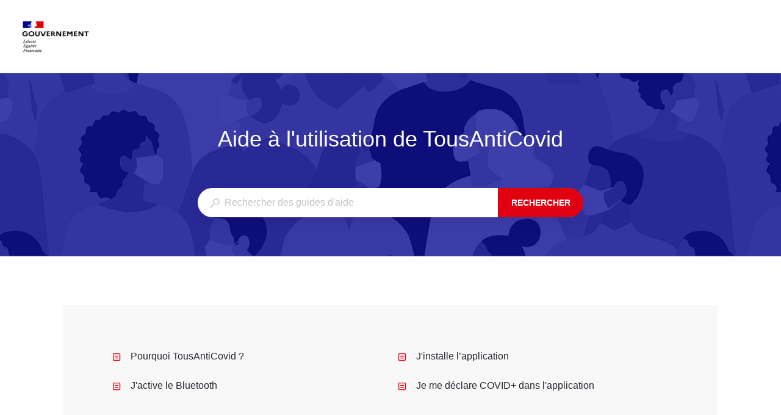

--- FILE ---
content_type: text/html; charset=utf-8
request_url: https://tousanticovid.stonly.com/kb/fr/
body_size: 52641
content:
<!doctype html><html lang="fr" dir="ltr"><head><meta http-equiv="X-UA-Compatible" content="IE=edge"/><meta charSet="utf-8"/><meta name="viewport" content="width=device-width, initial-scale=1, maximum-scale=5, shrink-to-fit=no"/><title data-react-helmet="true">TousAntiCovid</title><meta data-react-helmet="true" property="og:url" content="https://tousanticovid.stonly.com/kb/fr"/><meta data-react-helmet="true" property="og:image" content="https://media.stonly.com/media/images/41d87792-7c36-477e-afa1-07b80e445236.png?s=[base64]"/><meta data-react-helmet="true" name="twitter:image" content="https://media.stonly.com/media/images/41d87792-7c36-477e-afa1-07b80e445236.png?s=[base64]"/><meta data-react-helmet="true" property="og:title" content="TousAntiCovid"/><meta data-react-helmet="true" name="description" content="Informations générales, Lutte contre l&#x27;épidémie, Indicateurs, Données personnelles, Autres questions ?, Certificats sanitaires"/><meta data-react-helmet="true" name="og:description" content="Informations générales, Lutte contre l&#x27;épidémie, Indicateurs, Données personnelles, Autres questions ?, Certificats sanitaires"/><meta name="twitter:card" content="summary_large_image"/><meta name="twitter:site" content="@StonlyHQ"/><meta name="theme-color" content="#ffffff"/><link data-react-helmet="true" rel="shortcut icon" href="https://media.stonly.com/media/images/313e874e-b616-42c4-862c-728ddce33eea.png?s=[base64]"/><link data-react-helmet="true" rel="canonical" href="https://tousanticovid.stonly.com/kb/fr/"/><style>
html {
  box-sizing: border-box;
  height: 100%;
}

*,
*:before,
*:after {
  box-sizing: inherit;
}

*[dir=rtl] {
  direction: rtl;
  unicode-bidi: embed;
}

body {
  margin: 0;
  padding: 0;
  color: #26282e;
  background: #fff;
  /* Load system fonts */
  font-family: -apple-system, BlinkMacSystemFont, San Francisco, Roboto, Segoe UI, Helvetica Neue, sans-serif;

  /* Make type rendering look crisper */
  -webkit-font-smoothing: antialiased;
  -moz-osx-font-smoothing: grayscale;

  /* Disable auto-enlargement of small text in Safari */
  -webkit-text-size-adjust: 100%;
  text-size-adjust: 100%;

  /* Enable kerning and optional ligatures */
  text-rendering: optimizeLegibility;
  height: 100%;
}

#root {
  height: 100%;
}

.aOnDarkBackground {
  color: #c9cadd;
}

.aOnDarkBackground:hover {
  color: #fff;
}

p {
  margin-top: 12px;
}

h1 {
  font-weight: normal;
  font-size: 12px;
  margin: 0;
}

a {
  color: inherit; /* blue colors for links too */
  text-decoration: inherit; /* no underline */
}

ins,
del {
  position: relative;
  text-decoration: none;
}

ins {
  background-color: rgba(24, 201, 142, 0.2);
  outline: 2px solid rgba(24, 201, 142, 0.2);
}

del {
  background: rgba(255, 0, 40, 0.2);
  outline: 2px solid rgba(255, 0, 40, 0.2);
}

@font-face {
  font-family: Graphik;
  src: url(/resources/fonts/Graphik/Graphik-Medium.woff) format(woff),
       url(/resources/fonts/Graphik/Graphik-Medium.ttf) format(truetype);
  font-weight: 500;
  font-style: normal;
  font-display: swap;
}

@font-face {
  font-family: Graphik;
  src: url(/resources/fonts/Graphik/Graphik-Regular.woff) format(woff),
       url(/resources/fonts/Graphik/Graphik-Regular.ttf) format(truetype);
  font-weight: normal;
  font-style: normal;
  font-display: swap;
}

@font-face {
  font-family: Graphik;
  src: url(/resources/fonts/Graphik/Graphik-Semibold.woff) format(woff),
       url(/resources/fonts/Graphik/Graphik-Semibold.ttf) format(truetype);
  font-weight: 600;
  font-style: normal;
  font-display: swap;
}

@font-face {
  font-family: Uivo;
  src: url(/resources/fonts/Uivo/Uivo-Regular.woff) format(woff),
       url(/resources/fonts/Uivo/Uivo-Regular.ttf) format(truetype);
  font-weight: 400;
  font-style: normal;
  font-display: swap;
}


@font-face {
  font-family: Uivo;
  src: url(/resources/fonts/Uivo/Uivo-SemiBold.woff) format(woff),
       url(/resources/fonts/Uivo/Uivo-SemiBold.ttf) format(truetype);
  font-weight: 600;
  font-style: normal;
  font-display: swap;
}

@font-face {
  font-family: Uivo;
  src: url(/resources/fonts/Uivo/Uivo-Bold.woff) format(woff),
       url(/resources/fonts/Uivo/Uivo-Bold.ttf) format(truetype);
  font-weight: 700;
  font-style: normal;
  font-display: swap;
}

</style><style data-styled="" data-styled-version="6.1.19">.hWzYEJ{animation-duration:1s;animation-iteration-count:infinite;transform-origin:center;animation-name:dcKOjT;}/*!sc*/
.hWzYEJ circle{stroke-dasharray:90;stroke-width:2px;}/*!sc*/
data-styled.g2[id="Circle-sc-b2617144-0"]{content:"hWzYEJ,"}/*!sc*/
.hyOdpI{display:flex;flex-direction:column;align-items:center;justify-content:center;color:#bfc1c6;}/*!sc*/
data-styled.g5[id="Loader__Canvas-sc-5f4f26c7-0"]{content:"hyOdpI,"}/*!sc*/
.blNaan{font-size:20px;color:#BFC1C6;}/*!sc*/
data-styled.g6[id="Loader__Content-sc-5f4f26c7-1"]{content:"blNaan,"}/*!sc*/
.kzXwJe{position:fixed;bottom:0;left:24px;display:flex;flex-direction:column;list-style:none;align-items:flex-start;justify-content:flex-end;z-index:107;margin:0;padding:0;}/*!sc*/
data-styled.g9[id="Notifications__NotificationsWrap-sc-fd9759c1-0"]{content:"kzXwJe,"}/*!sc*/
.eYTKlj{display:inline-block;position:relative;}/*!sc*/
data-styled.g30[id="Button__Canvas-sc-3ecdced5-0"]{content:"eYTKlj,"}/*!sc*/
.cSpYoO{display:flex;text-decoration:none;}/*!sc*/
.cSpYoO a{text-decoration:none;-webkit-tap-highlight-color:transparent;}/*!sc*/
.cSpYoO button{-webkit-tap-highlight-color:transparent;font-family:-apple-system,BlinkMacSystemFont,San Francisco,Roboto,Segoe UI,Helvetica Neue,sans-serif;}/*!sc*/
data-styled.g33[id="Button__ButtonWrapper-sc-3ecdced5-3"]{content:"cSpYoO,"}/*!sc*/
.AQbyY{display:inline-flex;align-items:center;justify-content:center;}/*!sc*/
data-styled.g34[id="Button__StyledButtonInterior-sc-3ecdced5-4"]{content:"AQbyY,"}/*!sc*/
.eMOohV{color:#ffffff;display:inline-flex;align-items:center;justify-content:center;padding:0 7px;color:#e1000f;background:transparent;border:1px solid #e1000f;height:48px;padding:0 48px;font-size:14px;border-radius:32px;transition:background-color 0.2s,color 0.2s,width 0.2s,height 0.2s,padding 0.2s,margin 0.2s,border 0.2s,opacity 0.2s,visibility 0.2s;cursor:pointer;outline:none;font-weight:600;user-select:none;text-transform:uppercase;}/*!sc*/
@media (hover:hover) and (pointer:fine){.eMOohV:hover .Button__ArrowRightIcon-sc-3ecdced5-1,.eMOohV:focus .Button__ArrowRightIcon-sc-3ecdced5-1{opacity:1;visibility:visible;margin-right:-12px;transform:translate3d(0,0,0);}[dir='rtl'] .eMOohV:hover .Button__ArrowRightIcon-sc-3ecdced5-1,[dir='rtl'] .eMOohV:focus .Button__ArrowRightIcon-sc-3ecdced5-1{transform:translate3d(0,0,0) scaleX(-1);}}/*!sc*/
body.navigating-with-keyboard .eMOohV:focus{box-shadow:0 0 0 2px white,0 0 0 4px #0066FF;}/*!sc*/
.eMOohV:disabled{opacity:0.5;}/*!sc*/
.eMOohV svg path{fill:#e1000f;}/*!sc*/
.eMOohV svg g{fill:#e1000f;}/*!sc*/
.eMOohV:hover,.eMOohV:active{background:#e1000f;border:1px solid #e1000f;color:#ffffff;}/*!sc*/
.eMOohV:hover svg path,.eMOohV:active svg path{fill:#ffffff;}/*!sc*/
data-styled.g35[id="Button__StyledButton-sc-3ecdced5-5"]{content:"eMOohV,"}/*!sc*/
.iIbzik{border:0!important;clip-path:inset(0)!important;clip:rect(1px,1px,1px,1px)!important;height:1px!important;margin:-1px!important;outline-offset:0!important;outline:0!important;overflow:hidden!important;padding:0!important;pointer-events:none!important;position:absolute!important;width:1px!important;}/*!sc*/
data-styled.g99[id="VisuallyHidden-sc-7e484572-0"]{content:"iIbzik,"}/*!sc*/
.dlkaur{position:relative;font-size:14px;}/*!sc*/
data-styled.g594[id="Input__Canvas-sc-77227b5c-0"]{content:"dlkaur,"}/*!sc*/
.eQeflr{display:flex;justify-content:center;align-items:center;margin-right:8px;}/*!sc*/
data-styled.g595[id="Input__IconWrap-sc-77227b5c-1"]{content:"eQeflr,"}/*!sc*/
.gvttqa{font-family:inherit;width:100%;min-width:0;border:0;outline:0;padding:0;margin:0;font-size:inherit;color:#212121;background:transparent;transition:border-color 0.2s;appearance:none;}/*!sc*/
data-styled.g596[id="Input__Field-sc-77227b5c-2"]{content:"gvttqa,"}/*!sc*/
.gmRFVL{display:flex;height:100%;background:transparent;}/*!sc*/
.gmRFVL .Input__Field-sc-77227b5c-2{line-height:inherit;}/*!sc*/
.gmRFVL .Input__Field-sc-77227b5c-2::placeholder{color:#BFC1C6;font-weight:normal;}/*!sc*/
data-styled.g597[id="Input__FieldWrapper-sc-77227b5c-3"]{content:"gmRFVL,"}/*!sc*/
.htqacV path{transition:fill 0.2s;}/*!sc*/
data-styled.g650[id="PoweredByStonly__StonlyLogoSmall-sc-8743039c-0"]{content:"htqacV,"}/*!sc*/
.gaPqsA{display:inline-flex;flex-shrink:0;align-items:center;font-size:12px;line-height:24px;font-weight:500;color:#BFC1C6;transition:color 0.2s,box-shadow 0.2s;text-decoration:none;}/*!sc*/
.gaPqsA:focus{outline:none;}/*!sc*/
body.navigating-with-keyboard .gaPqsA:focus{box-shadow:0px 0px 0px 2px #ffffff,0px 0px 0px 4px #0066FF;}/*!sc*/
.gaPqsA:hover{color:#8b8e95;}/*!sc*/
.gaPqsA:hover .PoweredByStonly__StonlyLogoSmall-sc-8743039c-0 path{fill:#E0045F;}/*!sc*/
data-styled.g651[id="PoweredByStonly__PoweredByStonlyWrap-sc-8743039c-1"]{content:"gaPqsA,"}/*!sc*/
.hoqEbV{margin-left:8px;}/*!sc*/
data-styled.g652[id="PoweredByStonly__PoweredByStonlyCustomText-sc-8743039c-2"]{content:"hoqEbV,"}/*!sc*/
@keyframes dcKOjT{0%{transform:rotate3d(0,0,1,0deg);}100%{transform:rotate3d(0,0,1,360deg);}}/*!sc*/
data-styled.g665[id="sc-keyframes-dcKOjT"]{content:"dcKOjT,"}/*!sc*/
.VQXUQ{z-index:2147483646;display:flex;align-items:center;justify-content:center;width:100vw;height:100vh;position:fixed;top:0;left:0;opacity:0;visibility:hidden;pointer-events:none;transition:opacity 0.3s,visibility 0.3s;backdrop-filter:blur(12px);}/*!sc*/
.VQXUQ svg circle{stroke:#e1000f;}/*!sc*/
data-styled.g697[id="GuideFullscreenLoader__GuideLoadingLayer-sc-aa956c33-0"]{content:"VQXUQ,"}/*!sc*/
.hTSAZH{position:fixed;top:8px;left:8px;z-index:101;padding:8px;opacity:0;pointer-events:none;background-color:#e3e5e9;}/*!sc*/
.hTSAZH:focus{outline:none;opacity:1;pointer-events:all;box-shadow:0px 0px 0px 2px #ffffff,0px 0px 0px 4px #0066FF;}/*!sc*/
data-styled.g698[id="SkipToMainContentLink__AnchorLink-sc-b70c165a-0"]{content:"hTSAZH,"}/*!sc*/
.iddKcP{width:100%;}/*!sc*/
data-styled.g702[id="SearchResults-styles__Canvas-sc-6cb75f03-0"]{content:"iddKcP,"}/*!sc*/
.braFCT{position:relative;width:100%;max-width:680px;outline:none;max-width:900px;}/*!sc*/
.jiIPGs{position:relative;width:100%;max-width:680px;outline:none;}/*!sc*/
data-styled.g799[id="SearchBar-styles__Canvas-sc-a61de38-0"]{content:"braFCT,jiIPGs,"}/*!sc*/
.hpzXhy{display:flex;align-items:center;}/*!sc*/
data-styled.g800[id="SearchBar-styles__SearchInputFlexContainer-sc-a61de38-1"]{content:"hpzXhy,"}/*!sc*/
.kuZCJe{width:100%;font-size:16px;padding-left:20px;padding-right:20px;line-height:46px;flex-shrink:1;margin-right:1px;line-height:36px;font-size:14px;margin-right:0;}/*!sc*/
@media screen and (max-width:640px){.kuZCJe{line-height:36px;}}/*!sc*/
.kuZCJe *::-ms-clear{width:0;height:0;}/*!sc*/
.gXFsBP{width:100%;font-size:16px;padding-left:20px;padding-right:20px;line-height:46px;flex-shrink:1;margin-right:1px;}/*!sc*/
@media screen and (max-width:640px){.gXFsBP{line-height:36px;}}/*!sc*/
.gXFsBP *::-ms-clear{width:0;height:0;}/*!sc*/
data-styled.g801[id="SearchBar-styles__SearchInput-sc-a61de38-2"]{content:"kuZCJe,gXFsBP,"}/*!sc*/
.hDzSPL{display:flex;align-items:center;justify-content:center;appearance:none;width:140px;height:48px;flex-shrink:0;color:white;text-transform:uppercase;border:0;font-size:14px;line-height:16px;font-weight:600;cursor:pointer;background:#e1000f;border-top-right-radius:24px;border-bottom-right-radius:24px;transition:opacity 0.2s;outline:none;margin-right:-1px;transition:box-shadow 0.2s;}/*!sc*/
.hDzSPL:focus{outline:none;}/*!sc*/
body.navigating-with-keyboard .hDzSPL:focus{box-shadow:0px 0px 0px 2px #ffffff,0px 0px 0px 4px #0066FF;}/*!sc*/
.hDzSPL:hover{opacity:0.9;}/*!sc*/
@media screen and (max-width:640px){.hDzSPL{height:36px;width:100px;font-size:12px;}}/*!sc*/
data-styled.g802[id="SearchBar-styles__SearchInputSubmit-sc-a61de38-3"]{content:"hDzSPL,"}/*!sc*/
.gA-dTyl{margin-top:1px;}/*!sc*/
.gA-dTyl path{fill:#BFC1C6;}/*!sc*/
data-styled.g803[id="SearchBar-styles__SearchInputIcon-sc-a61de38-4"]{content:"gA-dTyl,"}/*!sc*/
.jBBYus{display:flex;width:100%;height:48px;border-radius:24px;background:white;box-shadow:0 8px 20px 0 rgba(0,0,0,0.08);transition:background-color 0.2s;height:36px;background:#f8f8f9;box-shadow:none;}/*!sc*/
@media screen and (max-width:640px){.jBBYus{height:36px;}}/*!sc*/
.hMEinZ{display:flex;width:100%;height:48px;border-radius:24px;background:white;box-shadow:0 8px 20px 0 rgba(0,0,0,0.08);transition:background-color 0.2s;}/*!sc*/
@media screen and (max-width:640px){.hMEinZ{height:36px;}}/*!sc*/
data-styled.g805[id="SearchBar-styles__SearchInputWrap-sc-a61de38-6"]{content:"jBBYus,hMEinZ,"}/*!sc*/
.YuFdT{position:absolute;width:calc(100% - 48px);max-height:536px;overflow-y:auto;overflow-y:overlay;border-radius:4px;box-shadow:0 8px 20px 0 rgba(0,0,0,0.16);background:white;padding-top:24px;min-height:120px;transition:opacity 0.2s,visibility 0.2s,transform 0.2s;opacity:0;visibility:hidden;transform:translate3d(0,-12px,0);margin-top:12px;z-index:1;position:fixed;top:60px;left:0;margin-top:0;border-radius:0px;width:100%;transform:translate3d(0,0,0);max-height:calc(100% - 60px);}/*!sc*/
.YuFdT::-webkit-scrollbar{width:12px;height:12px;}/*!sc*/
.YuFdT::-webkit-scrollbar-track{opacity:0;}/*!sc*/
.YuFdT::-webkit-scrollbar-thumb{background-color:#BFC1C6;border-radius:6px;border:2px solid white;background-size:cover;background-position:center;}/*!sc*/
.YuFdT::-webkit-scrollbar-thumb:hover{background-color:#d3d5da;}/*!sc*/
.deLxjU{position:absolute;width:calc(100% - 48px);max-height:536px;overflow-y:auto;overflow-y:overlay;border-radius:4px;box-shadow:0 8px 20px 0 rgba(0,0,0,0.16);background:white;padding-top:24px;min-height:120px;transition:opacity 0.2s,visibility 0.2s,transform 0.2s;opacity:0;visibility:hidden;transform:translate3d(0,-12px,0);margin-top:12px;z-index:1;}/*!sc*/
.deLxjU::-webkit-scrollbar{width:12px;height:12px;}/*!sc*/
.deLxjU::-webkit-scrollbar-track{opacity:0;}/*!sc*/
.deLxjU::-webkit-scrollbar-thumb{background-color:#BFC1C6;border-radius:6px;border:2px solid white;background-size:cover;background-position:center;}/*!sc*/
.deLxjU::-webkit-scrollbar-thumb:hover{background-color:#d3d5da;}/*!sc*/
data-styled.g806[id="SearchBar-styles__SearchResultsWrap-sc-a61de38-7"]{content:"YuFdT,deLxjU,"}/*!sc*/
.hLeDMK{display:inline-flex;align-items:center;justify-content:center;border-radius:50%;background-color:#d3d5da;margin-left:16px;padding:2px;cursor:pointer;}/*!sc*/
@media not all and (pointer:coarse){.hLeDMK:hover{background-color:#e3e5e9;}}/*!sc*/
data-styled.g807[id="SearchBar-styles__CloseWrap-sc-a61de38-8"]{content:"hLeDMK,"}/*!sc*/
.hSqerD{pointer-events:none;width:20px;height:20px;}/*!sc*/
data-styled.g808[id="SearchBar-styles__Cross-sc-a61de38-9"]{content:"hSqerD,"}/*!sc*/
.dLqAyf{z-index:1;color:#5d6169;display:none;align-items:center;flex-shrink:0;position:absolute;width:100%;height:60px;top:0px;left:0;padding:0 16px;background:white;transition:opacity 0.2s;opacity:0;pointer-events:none;align-items:center;}/*!sc*/
@media screen and (max-width:1024px){.dLqAyf{display:flex;}}/*!sc*/
@media screen and (max-width:480px){.dLqAyf{padding:0 16px;}}/*!sc*/
data-styled.g809[id="HeaderSearch__HeaderSearchCanvas-sc-3114df31-0"]{content:"dLqAyf,"}/*!sc*/
.csDbmt{margin-left:0;margin-right:0;transition:opacity 0.2s;display:none;}/*!sc*/
@media screen and (max-width:1024px){.csDbmt{display:block;}}/*!sc*/
data-styled.g812[id="HeaderSearch__SearchBarSmallHeader-sc-3114df31-3"]{content:"csDbmt,"}/*!sc*/
.bRQcje{display:inline-block;width:48px;height:48px;color:#000091;flex-shrink:0;}/*!sc*/
@media screen and (max-width:640px){.bRQcje{width:40px;height:40px;}}/*!sc*/
@media screen and (max-width:480px){.bRQcje{width:32px;height:32px;}}/*!sc*/
data-styled.g823[id="common-styles__IconWrap-sc-37a914de-0"]{content:"bRQcje,"}/*!sc*/
.eOqxI{display:inline-flex;align-items:center;justify-content:center;margin-bottom:8px;}/*!sc*/
@media screen and (max-width:640px){.eOqxI{margin-right:24px;margin-bottom:0;}}/*!sc*/
@media screen and (max-width:480px){.eOqxI{margin-right:12px;}}/*!sc*/
data-styled.g824[id="common-styles__BlockIconWrap-sc-37a914de-1"]{content:"eOqxI,"}/*!sc*/
.leyeCX{display:block;max-width:100%;width:100%;}/*!sc*/
@media screen and (max-width:640px){.leyeCX{width:calc(100% - 48px);text-align:left;}}/*!sc*/
data-styled.g825[id="common-styles__TextWrap-sc-37a914de-2"]{content:"leyeCX,"}/*!sc*/
.bFCmim{font-size:24px;line-height:32px;color:#26282e;}/*!sc*/
@media screen and (max-width:640px){.bFCmim{font-size:16px;line-height:24px;}}/*!sc*/
data-styled.g826[id="common-styles__BlockName-sc-37a914de-3"]{content:"bFCmim,"}/*!sc*/
@media screen and (min-width:641px){.gIkdja{display:inline-flex;align-items:center;justify-content:center;flex-direction:column;height:auto;border-radius:4px;padding:22px;box-shadow:0 2px 6px 0 rgba(0,0,0,0.12);background-color:white;text-align:center;cursor:pointer;transition:box-shadow 0.2s,border-color 0.2s,background-color 0.2s;outline:none;min-height:160px;border:2px solid transparent;word-break:break-word;width:calc((100% - 48px) / 3);margin-right:24px;margin-bottom:24px;}.gIkdja:nth-child(3n){margin-right:0;}@media screen and (max-width:901px){.gIkdja{width:calc((100% - 24px) / 2);}.gIkdja:nth-child(3n){margin-right:24px;}.gIkdja:nth-child(2n){margin-right:0;}}@media screen and (max-width:640px){.gIkdja{width:100%;margin-bottom:16px;}.gIkdja:nth-child(3n){margin-right:16px;}.gIkdja:nth-child(2n){margin-right:16px;}}@supports (display:grid){.gIkdja{width:100%;margin-right:0;margin-bottom:0;}}.gIkdja:hover{box-shadow:0 8px 32px 0 rgba(0,0,0,0.08);}.gIkdja:focus{outline:none;}body.navigating-with-keyboard .gIkdja:focus{box-shadow:0px 0px 0px 2px #ffffff,0px 0px 0px 4px #0066FF;}@media screen and (max-width:640px){.gIkdja{display:flex;flex-direction:row;align-items:center;justify-content:flex-start;min-height:72px;}}@media screen and (max-width:480px){.gIkdja{min-height:60px;border-radius:0;box-shadow:none;border:0;padding-left:24px;}.gIkdja:hover{box-shadow:none;background-color:#f8f8f9;}}}/*!sc*/
@media screen and (max-width:640px){.gIkdja{display:inline-flex;align-items:center;justify-content:flex-start;flex-direction:row;height:auto;border-radius:4px;padding:8px 20px 8px 12px;background-color:white;text-align:center;cursor:pointer;outline:none;min-height:56px;border:2px solid transparent;width:auto;max-width:100%;margin-bottom:8px;transition:background-color 0.2s,border-color 0.2s,box-shadow 0.2s;overflow:hidden;}.gIkdja:hover{background-color:#f8f8f9;}.gIkdja:focus{outline:none;}body.navigating-with-keyboard .gIkdja:focus{box-shadow:0px 0px 0px 2px #ffffff,0px 0px 0px 4px #0066FF;}@media screen and (max-width:640px){.gIkdja{display:flex;flex-direction:row;align-items:center;justify-content:flex-start;min-height:72px;}}@media screen and (max-width:480px){.gIkdja{min-height:60px;border-radius:0;border:0;padding-left:24px;width:100%;}}}/*!sc*/
data-styled.g827[id="common-styles__Block-sc-37a914de-4"]{content:"gIkdja,"}/*!sc*/
.fYctZn{max-width:100%;max-height:100%;width:100%;height:100%;color:#000091;}/*!sc*/
.fYctZn svg{max-width:100%;max-height:100%;width:100%;height:100%;}/*!sc*/
.fYctZn svg path,.fYctZn svg circle,.fYctZn svg line,.fYctZn svg polyline,.fYctZn svg ellipse,.fYctZn svg rect,.fYctZn svg polygon{fill:transparent;stroke:currentColor;}/*!sc*/
data-styled.g831[id="FolderBlock__Icon-sc-603cd20c-1"]{content:"fYctZn,"}/*!sc*/
.gHVTML{height:100%;width:100%;background-color:#000091;mask:url(https://stonly.com/resources/icons/helpcenter/XL/mobile.svg) no-repeat;mask-size:contain;mask-position:center;}/*!sc*/
.gnSjao{height:100%;width:100%;background-color:#000091;mask:url(https://stonly.com/resources/icons/helpcenter/XL/community.svg) no-repeat;mask-size:contain;mask-position:center;}/*!sc*/
.edZIiB{height:100%;width:100%;background-color:#000091;mask:url(https://stonly.com/resources/icons/helpcenter/XL/form.svg) no-repeat;mask-size:contain;mask-position:center;}/*!sc*/
.bfkTTE{height:100%;width:100%;background-color:#000091;mask:url(https://stonly.com/resources/icons/helpcenter/XL/shield.svg) no-repeat;mask-size:contain;mask-position:center;}/*!sc*/
.bdXjbq{height:100%;width:100%;background-color:#000091;mask:url(https://stonly.com/resources/icons/helpcenter/XL/bulb.svg) no-repeat;mask-size:contain;mask-position:center;}/*!sc*/
.hdXWfg{height:100%;width:100%;background-color:#000091;mask:url(https://stonly.com/resources/icons/helpcenter/XL/wallet.svg) no-repeat;mask-size:contain;mask-position:center;}/*!sc*/
data-styled.g833[id="FolderBlock__LoadingIcon-sc-603cd20c-3"]{content:"gHVTML,gnSjao,edZIiB,bfkTTE,bdXjbq,hdXWfg,"}/*!sc*/
.cjohPZ{display:block;}/*!sc*/
data-styled.g838[id="Home-styles__Canvas-sc-20c6f379-0"]{content:"cjohPZ,"}/*!sc*/
.gXTBML{font-size:36px;line-height:56px;color:#26282e;font-weight:500;text-align:center;margin-bottom:40px;margin-top:0;padding:0 24px;}/*!sc*/
@media screen and (max-width:899px){.gXTBML{font-size:30px;line-height:48px;}}/*!sc*/
@media screen and (max-width:640px){.gXTBML{line-height:32px;font-size:24px;}}/*!sc*/
data-styled.g839[id="Home-styles__CenteredTitle-sc-20c6f379-1"]{content:"gXTBML,"}/*!sc*/
.cKdttj{text-align:left;margin-left:-24px;font-size:32px;font-weight:400;line-height:48px;}/*!sc*/
@media screen and (max-width:640px){.cKdttj{line-height:32px;font-size:24px;}}/*!sc*/
data-styled.g841[id="Home-styles__LeftTitle-sc-20c6f379-3"]{content:"cKdttj,"}/*!sc*/
.gVjDpk{display:block;max-width:1120px;width:100%;margin-left:auto;margin-right:auto;scroll-margin-top:96px;}/*!sc*/
@media screen and (max-width:899px){.gVjDpk{flex-direction:column;}}/*!sc*/
data-styled.g843[id="Home-styles__Container-sc-20c6f379-5"]{content:"gVjDpk,"}/*!sc*/
.jfSGJq{background:#000091;padding-bottom:64px;background-image:url(https://media.stonly.com/media/images/6b817d37-e0fb-4477-ac85-f7c51c41ac3a.png?s=[base64]);background-size:cover;background-position:center center;}/*!sc*/
@media screen and (max-width:1024px){.jfSGJq{background:white;}}/*!sc*/
@media screen and (max-width:640px){.jfSGJq{padding-bottom:20px;}}/*!sc*/
data-styled.g844[id="Home-styles__HeaderBackgroundWrap-sc-20c6f379-6"]{content:"jfSGJq,"}/*!sc*/
.kLANKk{position:relative;display:flex;justify-content:center;height:96px;transition:margin-bottom 0.2s;}/*!sc*/
@media screen and (max-width:1024px){.kLANKk{height:60px;pointer-events:auto;position:static;width:100%;top:unset;z-index:auto;}}/*!sc*/
.kLANKk.kLANKk{display:block;height:auto;position:sticky;top:0;top:var(--stonly-top-sticky-banner-height,0);pointer-events:none;z-index:2;}/*!sc*/
data-styled.g846[id="Home-styles__HeaderScene-sc-20c6f379-8"]{content:"kLANKk,"}/*!sc*/
.kwmEbM{display:flex;flex-wrap:wrap;align-items:stretch;display:grid;padding:0 80px;margin:80px 0;grid-template-columns:1fr 1fr 1fr;grid-template-rows:1fr;grid-auto-rows:1fr;grid-column-gap:24px;grid-row-gap:24px;}/*!sc*/
@media screen and (max-width:901px){.kwmEbM{grid-template-columns:1fr 1fr;padding:0 60px;margin:60px 0;}}/*!sc*/
@media screen and (max-width:640px){.kwmEbM{grid-template-columns:1fr;padding:0 24px;margin:24px 0;grid-column-gap:16px;grid-row-gap:0;grid-auto-rows:unset;}}/*!sc*/
@media screen and (max-width:480px){.kwmEbM{padding:0;margin:24px 0;}}/*!sc*/
data-styled.g849[id="Home-styles__GridWrap-sc-20c6f379-11"]{content:"kwmEbM,"}/*!sc*/
.cvtPjx{display:block;text-align:center;margin:80px 24px;padding:40px 0;background:#f8f8f9;}/*!sc*/
.cvtPjx:nth-last-child(5){background:transparent;}/*!sc*/
@media screen and (max-width:1024px){.cvtPjx{margin:40px 24px;}}/*!sc*/
@media screen and (max-width:640px){.cvtPjx{margin:40px 8px;}}/*!sc*/
data-styled.g851[id="Home-styles__ContactSection-sc-20c6f379-13"]{content:"cvtPjx,"}/*!sc*/
.hhAJWH{margin-bottom:48px;padding-left:32px;padding-right:32px;}/*!sc*/
data-styled.g852[id="Home-styles__ContactSectionTitle-sc-20c6f379-14"]{content:"hhAJWH,"}/*!sc*/
.jXxPOT:not(:empty){font-size:14px;line-height:1.4;font-weight:500;margin-bottom:-24px;padding:0 24px;color:#BFC1C6;text-align:center;height:auto;margin-top:24px;}/*!sc*/
@media screen and (max-width:640px){.jXxPOT{margin-bottom:0;}}/*!sc*/
data-styled.g853[id="Home-styles__AdditionalFooterSection-sc-20c6f379-15"]{content:"jXxPOT,"}/*!sc*/
.ieNHsX{font-size:14px;line-height:1.4;font-weight:500;color:#BFC1C6;text-align:center;}/*!sc*/
.ieNHsX:not(:empty){padding:0 24px;margin-bottom:24px;}/*!sc*/
data-styled.g854[id="Home-styles__SubfooterHook-sc-20c6f379-16"]{content:"ieNHsX,"}/*!sc*/
.kiyvAq{display:flex;height:56px;align-items:center;justify-content:center;margin-top:24px;}/*!sc*/
@media screen and (max-width:640px){.kiyvAq{flex-direction:column;height:auto;padding-bottom:8px;margin-top:48px;}}/*!sc*/
@media screen and (min-width:900px){.kiyvAq{bottom:0;left:0;width:100%;}}/*!sc*/
data-styled.g857[id="Home-styles__FooterSection-sc-20c6f379-19"]{content:"kiyvAq,"}/*!sc*/
.kLndCo{font-size:14px;line-height:1.4;color:#BFC1C6;margin-right:40px;display:block;text-align:center;}/*!sc*/
.kLndCo svg{margin-bottom:-2px;margin-right:4px;margin-left:4px;}/*!sc*/
@media screen and (max-width:640px){.kLndCo{margin-right:0;margin-bottom:24px;}}/*!sc*/
data-styled.g858[id="Home-styles__FooterPoweredByStonly-sc-20c6f379-20"]{content:"kLndCo,"}/*!sc*/
.gGZWVW{font-size:14px;color:#BFC1C6;font-weight:500;}/*!sc*/
@media screen and (max-width:640px){.gGZWVW{margin-bottom:24px;}}/*!sc*/
data-styled.g859[id="Home-styles__FooterCopyrights-sc-20c6f379-21"]{content:"gGZWVW,"}/*!sc*/
.kLnERr{scroll-margin-top:120px;outline:none;}/*!sc*/
data-styled.g861[id="Subfolder__SubfolderWrap-sc-21143ffb-0"]{content:"kLnERr,"}/*!sc*/
.CTLAs{padding:48px 80px 72px;margin:80px 24px;background:#f8f8f9;font-size:16px;}/*!sc*/
@media screen and (max-width:640px){.CTLAs{margin:24px 8px;padding:16px;background:transparent;}}/*!sc*/
data-styled.g895[id="FeaturedArticles__FeaturedArticlesSection-sc-23d7e169-0"]{content:"CTLAs,"}/*!sc*/
.jtmhIA{display:flex;flex-wrap:wrap;align-items:stretch;display:grid;grid-template:'. .';grid-template-columns:1fr 1fr;-ms-grid-columns:1fr 1fr;grid-column-gap:24px;grid-row-gap:24px;}/*!sc*/
@media screen and (max-width:640px){.jtmhIA{grid-template:'.';grid-template-columns:1fr;-ms-grid-columns:1fr;padding:0;padding-bottom:24px;}}/*!sc*/
data-styled.g896[id="FeaturedArticles__FeaturedArticlesWrap-sc-23d7e169-1"]{content:"jtmhIA,"}/*!sc*/
.fmIejz{display:flex;transition:opacity 0.2s;width:50%;margin-bottom:24px;padding-right:24px;}/*!sc*/
@supports (display:grid){.fmIejz{width:100%;margin-bottom:0;padding-right:0;}}/*!sc*/
.fmIejz:focus-visible{outline:2px solid #0066FF;}/*!sc*/
.fmIejz:hover{opacity:0.7;}/*!sc*/
@media screen and (max-width:640px){.fmIejz{padding-left:27px;}}/*!sc*/
@media screen and (max-width:480px){.fmIejz{padding-left:9px;}}/*!sc*/
data-styled.g897[id="FeaturedArticles__FeaturedArticle-sc-23d7e169-2"]{content:"fmIejz,"}/*!sc*/
.eOJSPo{width:14px;height:14px;margin-right:16px;margin-top:2px;flex-shrink:0;}/*!sc*/
.eOJSPo path,.eOJSPo rect{fill:#e1000f;}/*!sc*/
@media screen and (max-width:640px){.eOJSPo{margin-right:37px;}}/*!sc*/
@media screen and (max-width:480px){.eOJSPo{margin-right:21px;}}/*!sc*/
data-styled.g898[id="FeaturedArticles__ExplanationIcon-sc-23d7e169-3"]{content:"eOJSPo,"}/*!sc*/
.iBhTCo{display:flex;align-items:center;height:24px;}/*!sc*/
data-styled.g899[id="FeaturedArticles__StyledLink-sc-23d7e169-4"]{content:"iBhTCo,"}/*!sc*/
.jrvbRk{margin-left:auto;margin-right:auto;padding:0 25px 0 24px;}/*!sc*/
@media screen and (max-width:1024px){.jrvbRk{display:none;}}/*!sc*/
data-styled.g934[id="Home__SearchBarBigCentered-sc-67c34430-0"]{content:"jrvbRk,"}/*!sc*/
.jRKpyE{margin-top:16px;color:#FFFFFF;}/*!sc*/
@media screen and (max-width:1024px){.jRKpyE{margin-bottom:-24px;margin-top:32px;color:#26282e;}}/*!sc*/
@media screen and (max-width:640px){.jRKpyE{margin-top:24px;margin-bottom:0;text-align:left;}}/*!sc*/
data-styled.g936[id="Home__HomeTitle-sc-67c34430-2"]{content:"jRKpyE,"}/*!sc*/
</style><script nonce="stonly-i18n-store">window.initialI18nStore = {"fr-FR":{"player":{"AgentApp":{"BackToMain":"Retour à la vue principale","NoAccessText":"Votre offre n'inclut pas l'accès à l'offre Guides pour agents. Abonnez-vous à l'offre Guides pour agents.","NoAccessTitle":"Aucun accès au Guides pour agents","TopAgentHistoryOption":"Historique des agents","TopAgentUserOption":"Historique utilisateur","TopExplanationsOption":"Guides"},"AiStep":{"AiAnswerCopied":"Réponse copiée","AiAnswerMessageCopied":"Message copié","CopyAiAnswer":"Copier la réponse","CopyEntireAiAnswer":"Copiez l'intégralité de la réponse","DefaultFallbackMessage":"Nous sommes désolés que la réponse ne soit pas satisfaisante. Souhaitez-vous essayer autre chose ?","FeedbackHelpful":"Utile","FeedbackNotHelpful":"Pas utile","FollowupLimitReached":"Désolé, la limite des questions de suivi pour ce fil de discussion a été atteinte.","FollowupPrompt":"Poser une question complémentaire...","NoAnswerError":"Désolé, nous n'avons pas été en mesure de générer une réponse pertinente sur la base des informations disponibles. Souhaitez-vous essayer autre chose ?","ResetConversationTooltip":"Recommencer la conversation","TypeQuestionPrompt":"Poser une question...","UnreadMessages_one":"+1 message","UnreadMessages_other":"+{{count}} messages","WeHaveAGuide":"Une <a href=\"{{guideUrl}}\">réponse</a> appropriée à votre a requête a été identifiée, celle-ci va être chargée !","GuidedAnswerInConversationMessage":"<a href=\"{{guideUrl}}\">Une réponse</a> correspondant à votre demande a été trouvée, chargement..."},"Automation":{"FallbackScreen":"Pas d'étape configurée. Veuillez contacter le propriétaire du site."},"Checklist":{"ChecklistSkipped":"Checklist passée","ChecklistLinkOrGuideLabel":"ouvrir le lien ou le guide pour cocher la case","ChecklistChecked":"coché","ChecklistUnchecked":"non coché","Reset":"Réinitialiser la checklist","Skip":"Passer"},"Console":{"AllExplanations":"Tous les espaces","EmptyScreen":"Il n'y a aucun guide à montrer (ou bien vous n'avez pas les droits d'accès nécessaires).","explanationsLabelMultiple":"guides","explanationsLabelNone":"Aucun guide","explanationsNumberLabelOne":"1 guide","foldersLabelMultiple":"Dossiers","foldersLabelNone":"Aucun dossier","foldersNumberLabelOne":"1 dossier","stepNumberLabelMultiple":"étapes","stepNumberLabelNone":"Aucune étape","stepNumberLabelOne":"1 étape","GoToExplanationSettings":"Paramètres","PersonalTeamLabel":"Espace personnel","TableHeaderModified":"Dernière modification","TableHeaderTitle":"Titre"},"ContentRating":{"FeedbackSent":"Merci pour votre retour.","FollowUpQuestion":"Dites-nous pourquoi ?"},"Countries":{"af":"Afghanistan","za":"Afrique du Sud","al":"Albanie","dz":"Algérie","de":"Allemagne","ad":"Andorre","ao":"Angola","ai":"Anguilla","aq":"Antarctique","ag":"Antigua-et-Barbuda","sa":"Arabie saoudite","ar":"Argentine","am":"Arménie","aw":"Aruba","au":"Australie","at":"Autriche","az":"Azerbaïdjan","bs":"Bahamas","bh":"Bahreïn","bd":"Bangladesh","bb":"Barbade","be":"Belgique","bz":"Belize","bj":"Bénin","bm":"Bermudes","bt":"Bhoutan","by":"Biélorussie","bo":"Bolivie","ba":"Bosnie-Herzégovine","bw":"Botswana","br":"Brésil","bn":"Brunéi Darussalam","bg":"Bulgarie","bf":"Burkina Faso","bi":"Burundi","kh":"Cambodge","cm":"Cameroun","ca":"Canada","cv":"Cap-Vert","ea":"Ceuta et Melilla","cl":"Chili","cn":"Chine","cy":"Chypre","co":"Colombie","km":"Comores","cg":"Congo-Brazzaville","cd":"Congo-Kinshasa","kp":"Corée du Nord","kr":"Corée du Sud","cr":"Costa Rica","ci":"Côte d’Ivoire","hr":"Croatie","cu":"Cuba","cw":"Curaçao","dk":"Danemark","dg":"Diego Garcia","dj":"Djibouti","dm":"Dominique","eg":"Égypte","ae":"Émirats arabes unis","ec":"Équateur","er":"Érythrée","es":"Espagne","ee":"Estonie","sz":"Eswatini","va":"État de la Cité du Vatican","fm":"États fédérés de Micronésie","us":"États-Unis","et":"Éthiopie","fj":"Fidji","fi":"Finlande","fr":"France","ga":"Gabon","gm":"Gambie","ge":"Géorgie","gs":"Géorgie du Sud et îles Sandwich du Sud","gh":"Ghana","gi":"Gibraltar","gr":"Grèce","gd":"Grenade","gl":"Groenland","gp":"Guadeloupe","gu":"Guam","gt":"Guatemala","gg":"Guernesey","gn":"Guinée","gq":"Guinée équatoriale","gw":"Guinée-Bissau","gy":"Guyana","gf":"Guyane française","ht":"Haïti","hn":"Honduras","hu":"Hongrie","cx":"Île Christmas","ac":"Île de l’Ascension","im":"Île de Man","nf":"Île Norfolk","ax":"Îles Åland","ky":"Îles Caïmans","ic":"Îles Canaries","cc":"Îles Cocos","ck":"Îles Cook","fo":"Îles Féroé","fk":"Îles Malouines","mp":"Îles Mariannes du Nord","mh":"Îles Marshall","um":"Îles mineures éloignées des États-Unis","pn":"Îles Pitcairn","sb":"Îles Salomon","tc":"Îles Turques-et-Caïques","vg":"Îles Vierges britanniques","vi":"Îles Vierges des États-Unis","in":"Inde","id":"Indonésie","iq":"Irak","ir":"Iran","ie":"Irlande","is":"Islande","il":"Israël","it":"Italie","jm":"Jamaïque","jp":"Japon","je":"Jersey","jo":"Jordanie","kz":"Kazakhstan","ke":"Kenya","kg":"Kirghizistan","ki":"Kiribati","xk":"Kosovo","kw":"Koweït","re":"La Réunion","la":"Laos","ls":"Lesotho","lv":"Lettonie","lb":"Liban","lr":"Libéria","ly":"Libye","li":"Liechtenstein","lt":"Lituanie","lu":"Luxembourg","mk":"Macédoine","mg":"Madagascar","my":"Malaisie","mw":"Malawi","mv":"Maldives","ml":"Mali","mt":"Malte","ma":"Maroc","mq":"Martinique","mu":"Maurice","mr":"Mauritanie","yt":"Mayotte","mx":"Mexique","md":"Moldavie","mc":"Monaco","mn":"Mongolie","me":"Monténégro","ms":"Montserrat","mz":"Mozambique","mm":"Myanmar","na":"Namibie","nr":"Nauru","np":"Népal","ni":"Nicaragua","ne":"Niger","ng":"Nigéria","nu":"Niue","no":"Norvège","nc":"Nouvelle-Calédonie","nz":"Nouvelle-Zélande","om":"Oman","ug":"Ouganda","uz":"Ouzbékistan","pk":"Pakistan","pw":"Palaos","pa":"Panama","pg":"Papouasie-Nouvelle-Guinée","py":"Paraguay","nl":"Pays-Bas","bq":"Pays-Bas caribéens","pe":"Pérou","ph":"Philippines","pl":"Pologne","pf":"Polynésie française","pr":"Porto Rico","pt":"Portugal","qa":"Qatar","hk":"R.A.S. chinoise de Hong Kong","mo":"R.A.S. chinoise de Macao","cf":"République centrafricaine","do":"République dominicaine","ro":"Roumanie","gb":"Royaume-Uni","ru":"Russie","rw":"Rwanda","eh":"Sahara occidental","bl":"Saint-Barthélemy","kn":"Saint-Christophe-et-Niévès","sm":"Saint-Marin","mf":"Saint-Martin","sx":"Saint-Martin","pm":"Saint-Pierre-et-Miquelon","vc":"Saint-Vincent-et-les-Grenadines","sh":"Sainte-Hélène","lc":"Sainte-Lucie","sv":"Salvador","ws":"Samoa","as":"Samoa américaines","st":"Sao Tomé-et-Principe","sn":"Sénégal","rs":"Serbie","sc":"Seychelles","sl":"Sierra Leone","sg":"Singapour","sk":"Slovaquie","si":"Slovénie","so":"Somalie","sd":"Soudan","ss":"Soudan du Sud","lk":"Sri Lanka","se":"Suède","ch":"Suisse","sr":"Suriname","sj":"Svalbard et Jan Mayen","sy":"Syrie","tj":"Tadjikistan","tw":"Taïwan","tz":"Tanzanie","td":"Tchad","cz":"Tchéquie","tf":"Terres australes françaises","io":"Territoire britannique de l’océan Indien","ps":"Territoires palestiniens","th":"Thaïlande","tl":"Timor oriental","tg":"Togo","tk":"Tokelau","to":"Tonga","tt":"Trinité-et-Tobago","ta":"Tristan da Cunha","tn":"Tunisie","tm":"Turkménistan","tr":"Turquie","tv":"Tuvalu","ua":"Ukraine","uy":"Uruguay","vu":"Vanuatu","ve":"Venezuela","vn":"Vietnam","wf":"Wallis-et-Futuna","ye":"Yémen","zm":"Zambie","zw":"Zimbabwe"},"CustomSurvey":{"AnswerPlaceholder":"Votre réponse","Skip":"Passer","Submit":"Envoyer","ThankYou":"Merci","ThankYouForFeedback":"Merci pour votre réponse"},"Dates":{"Days":"jours","FewMoments":"Quelques instants","Hour":"Une heure","Hours":"heures","Minutes":"Minutes","Yesterday":"Hier","CalendarNavigation":"Navigation dans le calendrier","CurrentMonth":"Mois en cours","CurrentYear":"Année en cours","MonthsInYear":"Les mois en","Next":"Prochain","Previous":"Précédent","Today":"Aujourd’hui"},"DemoBooking":{"BookingHeaderTitleGroup":"Rejoignez notre démo hebdomadaire","BookingHeaderSubtitleGroup":"Vous apprendrez comment des milliers d'entreprises utilisent Stonly, et vous aurez tout le temps nécessaire pour poser des questions.","BookingHeaderTitleIndividual":"Planifiez votre démonstration personnelle","BookingHeaderSubtitleIndividual":"Nous vous montrerons comment vous pouvez atteindre vos objectifs avec Stonly.","BookingHeaderTitleKnownProspect":"Programmez votre prochain appel avec {{owner}}","BookingHeaderTitleKnownCustomer":"Programmez votre prochain appel avec {{owner}}","CompanySizeLabel":"Taille de l'entreprise","CompanySizePlaceholder":"Sélectionner la taille de votre entreprise","ContinueBrowsing":"Continuer la navigation","CustomerServiceDescription":"Nous aidons les équipes CX à résoudre les cas plus rapidement, à fournir une meilleure assistance et à améliorer le libre-service.<br /><br /><strong>Planifiez un appel</strong> et nous vous montrerons comment Bpifrance a réduit le temps de résolution <strong>de 50%</strong>, et comment Kombo a réduit les tickets entrants  <strong>de 30%</strong>.","CustomerServiceTitle":"apprennez à mettre les bonnes connaissances entre les mains des agents et des clients","DigitalAdoptionDescription":"Nous aidons les grandes entreprises à favoriser l'adoption de logiciels par l'ensemble de leur personnel.<br /><br /><strong>Planifiez un appel</strong> et nous vous démontrerons:<br /><ul><li>Comment la mise en œuvre d'une DAP, même sur plusieurs plateformes, peut être <strong>3x plus rapide</strong>.</li><li>Pourquoi <strong>jusqu'à 50%</strong> de vos processus ne sont pas pris en compte par les autres plateformes d'adoption numérique.</li></ul>","DigitalAdoptionTitle":"découvrez la nouvelle génération d'adoption numérique","FieldsLengthValidation":"Please provide at least 3 characters","FormMarketing":"Stonly a fait en sorte d'aller au-delà de nos attentes pour nous aider à démarrer. Nous ne pourrions pas être plus heureux en tant que client.","FormTitle":"S'inscrire gratuitement","FormTitleDemo":"Planifier une démonstration","FormSubtitleDemo":"Découvrez comment votre entreprise peut utiliser Stonly pour guider vos clients et vos employés vers la réussite.","OtherDescription":"Nous aidons les entreprises à stimuler la productivité et à améliorer l'efficacité dans tous les départements grâce à une gestion des connaissances puissante et facile à utiliser.<br /><br /><strong>Planifiez un appel</strong> et nous vous montrerons comment des milliers d'entreprises utilisent déjà Stonly pour guider leurs employés et leurs clients.","OtherTitle":"apprennez à partager les connaissances facilement et efficacement au sein de votre organisation","RedirectionTitle":"Veuillez patienter pendant la configuration...","SalesEnablementDescription":"Nous aidons les équipes commerciales à forte vélocité à vendre de manière plus cohérente, à maintenir la conformité des représentants et à accélérer la formation des nouveaux vendeurs.<br /><br /><strong>Planifiez un appel</strong> et nous vous montrerons comment des entreprises comme The Selling Factory et Studi fournissent aux représentants les scripts et les ressources dont ils ont besoin pour prospérer.","SalesEnablementTitle":"apprennez à transmettre les connaissances dont les commerciaux ont besoin pour vendre plus efficacement.","UseCaseCustomerService":"Service client","UseCaseDigitalAdoption":"Adoption numérique","UseCaseOther":"Autre","UseCaseOtherTitle":"En quelques mots, décrivez votre cas d'utilisation","UseCaseOtherLabel":"Cas d'usage","UseCaseSalesEnablement":"Facilitation des ventes","UseCaseSubtitle":"Sur quoi travaillez-vous, {{name}}?","UseCaseTitle":"Nous sommes heureux de vous voir ici !","TalkToAnExpertAnd":"<strong>Parlez à un expert</strong> et ","Terms":"En planifiant une démonstration, j'accepte les <a href='https://stonly.com/terms'>Conditions d'utilisation</a> et la <a href='https://stonly.com/privacy'>Politique de confidentialité</a>"},"ErrorPages":{"404GoToHomepage":"Aller à la page d’accueil","404PoweredByStonly":"Ce guide a été réalisé avec Stonly","404Title":"Il n'y a rien à voir...","Default404Button":"Retourner à l'accueil","Default404Text":"La page que vous cherchez semble ne pas exister","Default404Title":"Oups"},"ExplanationEditNextSteps":{"EmbeddedGuideStartTypeFirstStep":"À la première étape","EmbeddedGuideStartTypeSpecificStep":"À une étape spécifique","EndExplanation":"Fin du guide","OptionsMainEndOfExplanation":"Fin du guide","ScrollToStep":"Afficher cette branche","SearchForStep":"Rechercher une étape","SearchInGuide":"Rechercher dans le guide","UIInteraction":"Interaction interface","UnknownSpecialStep":"Étape spéciale inconnue","WidgetActions":"Actions du widget","WidgetActionsCloseWidget":"Fermer le widget","WidgetActionsOpenGuidedTour":"Lancer un tour guidé","WidgetActionsOpenKnowledgeBase":"Ouvrir une base de connaissances"},"ExplanationLanguage":{"ChangeLanguage":"Changer la langue du guide","Current":"Actuelle","Language":"Langue"},"ExplanationPlayer":{"ChoicePlaceholder":"Sélectionnez une option","CloseFlowchart":"Fermer le diagramme","Contributor_one":"{{number}} Contributeur","Contributor_other":"{{number}} Contributeurs","Contributors":"Contributeurs","CopyOf":"Copie de","EditExplanation":"Editer le guide","ExplanationCompleted":"Guide complété","FlowchartView":"Vue en diagramme","FreeTierLinksPopupText":"Les liens sont cachés pour des raisons de sécurité","FreeTierLinksPopupTitle":"Le lien ne peut pas s'ouvrir","Introduction":"Introduction","OpenFlowchart":"Ouvrir le diagramme","Options":"Options","RelatedArticles":"Articles dans cette sections","ScamGuidePopupButton":"Ouvrir le guide","ScamGuidePopupCheckbox":"J'ai pris connaissance du danger et je souhaite ouvrir le guide","ScamGuidePopupText":"Afin de limiter le phishing, les liens redirigeant vers du contenu externe ne sont pas visibles pour les comptes en période d'essai ou en basique. <a href=\"/app/general/userSettings/Plan\" target=\"_blank\">Veuillez mettre à niveau votre plan</a> pour utiliser des liens dans vos guides.","ScamGuidePopupTitle":"Guide suspect","SearchForStep":"Rechercher une étape","SkipToMainContent":"Passer au contenu principal","Start":"Commencer","Step":"Étape {{step}}","Steps":"Étapes","StonlyAdButtonContinue":"Continuer","StonlyAdText":"<p>Créé avec <a href=\"https://stonly.com/?utm_source={{utmSource}}&utm_medium=stonly-guide&utm_campaign=ad\">Stonly</a>. Construisez des guides interactifs étape par étape.</p>","StonlyAdTitle":"Ce contenu a été créé avec Stonly","TableOfContents":"Table des matières","TreeView":"Vue en arbre","YourChoice":"Votre choix","SnoozeButtonPlaceholder":"Rappelle-moi plus tard","CopyLinkToHeading":"Copier le lien vers le titre","LinkCopied":"Lien copié"},"FinalStep":{"LearnMore":"En savoir plus","MainMessage":"Vous avez atteint la fin de ce guide.","MainMessageSub":"Essayez Stonly pour créer des guides intéractifs étape-par-étape comme celle-ci","ZendeskMainMessage":"Vous avez atteint la fin de cette branche. Nous espérons que vous avez trouvé que ce vous cherchiez. Si non, voici ce que vous pouvez faire :","ZendeskPrevious":"Revoir certaines étapes du guide.","ZendeskPreviousButton":"Retourner aux étapes complétées"},"Flowchart":{"ViewImage":"Exporter la zone visible en image (.png)","AllImage":"Exporter le diagramme en image (.png)","ExportSvg":"Exporter le diagramme en fichier vectoriel (.svg)","ExportAllImageDisabled":"Diagramme trop grand pour être exporté","ExportViewImageDisabled":"Zone visible trop grande pour être exportée"},"Global":{"Activate":"Activer","Add":"Ajouter","AddAnotherItem":"Ajouter une autre option","Apply":"Appliquer","AreYouSure":"Êtes-vous sûr?","Back":"Précédent","Buy":"Acheter","Cancel":"Annuler","Change":"Modifier","Close":"Fermer","Confirm":"Confirmer","CopyToClipboard":"Copier","Custom":"Personnalisé","Deactivate":"Désactiver","Default":"Défaut","Delete":"Supprimer","Disable":"Désactiver","Disabled":"Désactivé","Dismiss":"Refusé","Done":"Terminé","Duplicate":"Dupliquer","Edit":"Éditer","Enable":"Activer","Enabled":"Activé","Error":"Erreur","Folder":"Dossier","Forbidden":"Interdit","Guide":"Guide","GuidedTour":"Tour guidé","Article":"Article","Invite":"Inviter","Language":"Langue","LanguageCode":"fr-FR","LearnMore":"En savoir plus","Loading":"Chargement...","Next":"Suivant","NoData":"Aucun donnée à montrer","Ok":"Ok","Open":"Ouvrir","OpensInNewTab":"S'ouvre dans un nouvel onglet","Or":"Ou","PoweredByStonly":"Créé avec Stonly","Preview":"Prévisualisation","Remove":"Retirer","Rename":"Renommer","Save":"Sauvegarder","Search":"Rechercher","Select":"Sélectionner","Send":"Envoyer","SignIn":"S'enregistrer","Skip":"Ignorer","Submit":"Envoyer","TryAgain":"Essayer à nouveau","Unnamed":"Sans nom","UnsavedChanges":"Vous avez des modifications non enregistrées, si vous changez de page, celles-ci seront perdues. Êtes-vous sûr de vouloir continuer ?","Untitled":"Sans titre","Update":"Mettre à jour","Upgrade":"Mettre à niveau","View":"Vue","Warning":"Attention"},"Header":{"SignUp":"S'inscrire","SignIn":"Se connecter"},"HeaderUserMenu":{"ExplanationsLink":"Gestion des guides","HelpCenter":"Aide","Logout":"Déconnexion","TeamLink":"Gestion des équipes","UserSettingsLink":"Paramètres utilisateurs"},"HelpcenterContact":{"AskQuestion":"Posez une question","Attachments":"Pièces jointes","ContactSupport":"Je n'ai pas trouvé la réponse","ContactUs":"Contactez-nous","Description":"Description","DescriptionPlaceholder":"Décrivez votre problème ou question en détail","EmailFieldLabel":"Votre adresse email","FileInput":"Ajouter un fichier ici (max 10MB).","QuestionExample":"Ex. Créer des étapes à choix multiples","SubmitARequest":"Envoyer une requête","SubmitRequest":"Soumettre une requête","ThankYou":"Merci pour votre message!","ThankYouSubtitle":"Nous reviendrons vers vous au plus vite.","Topic":"Sujet","TopicPlaceholder":"ex. je n'arrive pas à me connecter à l'application","TypeYourQuestion":"Tapez votre question ci-dessous","WeFoundHelpfulArticles":"Nous avons trouvé des guides qui peuvent vous être utiles","WellFindBestAnswers":"Nous trouverons la meilleure réponse pour vous."},"HelpcenterHome":{"CantFind":"Vous ne trouvez pas ce que vous cherchez ?","ContactUs":"Contactez-nous","Featured":"Articles mis en avant","FooterProudlyPoweredByStonly":"Cette base de connaissances interactive a été créée avec la solution","PoweredByStonly":"Base de connaissances Stonly","GoTo":"Aller à {{domain}}","HowCanWeHelp":"Comment pouvons-nous vous aider ?","MetaDescription":"Trouvez tout le contenu utile dont vous avez besoin pour tirer le maximum de votre expérience avec Stonly et créer de meilleurs guides","Search":"Rechercher","SearchLong":"Rechercher des guides d'aide","StonlyHelpcenter":"Centre d'aide de Stonly","EmptySection":"Aucun contenu à afficher dans cette section","Recent":"Guides récents","RecentShowReadGuides":"Afficher les guides vus","Favorite":"Mes favoris"},"HelpcenterSearchFilters":{"ActiveFilters":"Filtres actifs","AddSearchFilters":"Filtres de recherche","FilterBy":"Filtrer par","Folders":{"CollapseFolder":"Fermer le dossier","EmptyFoldersList":"Aucun dossier disponible","ExpandFolder":"Ouvrir le dossier","SearchFolderPlaceholder":"Rechercher des dossiers","Folders":"Dossiers"},"Tags":{"EmptyTagsList":"Aucun tag disponible","LoadMore":"Charger plus","SearchTagPlaceholder":"Rechercher des tags","Tags":"Tags"},"SearchInGuideFilterTabs":{"InThisGuide":"Dans ce guide","EntireKb":"Toute la base de connaissances"}},"HelpcenterSearchResults":{"All":"Tous","FilteredBy":"Filtrés par:","FilterTitle":"Montrer les résultats pour:","Folder":"dossier","Folders":"Dossiers","Guide":"guide","Guides":"Guides","Home":"Accueil","Next":"Suivant","Previous":"Précédent","Result":"résultat","Results":"Résultats","SearchResultsTitle":"Rechercher les résultats pour \"{{search}}\"","SmartAnswer":"Demander à l'IA","SmartAnswerAiAnswerCopied":"Réponse copiée","SmartAnswerCopyAiAnswer":"Copier le message","SmartAnswerCopyEntireAiAnswer":"Copiez l'intégralité de la réponse","SmartAnswerError":"Désolé, mais je n'ai pas trouvé de résultat de recherche pertinent. Puis-je vous aider avec une autre question ?","SmartAnswerFeedbackHelpful":"Utile","SmartAnswerFeedbackNotHelpful":"Pas utile","SmartAnswerFollowupLimitReached":"Désolé, la limite des questions de suivi pour ce fil de discussion a été atteinte.","SmartAnswerFollowupPrompt":"Poser une question complémentaire","SmartAnswerResetConversationTooltip":"Recommencer la conversation","SmartAnswerTypeQuestionPrompt":"Poser une question...","SmartAnswerMessageCopied":"Message copié","SmartAnswerUnreadMessages_one":"+1 message","SmartAnswerUnreadMessages_other":"+{{count}} messages","Step":"étape","Steps":"Étapes","Subtitle":"{{displayResultStart}} - {{displayResultEnd}} of {{count}} {{filter}} pour <b>\"{{search}}\"</b>","SubtitleNoResults":"Aucun résultat pour \"<b>{{search}}</b>\"","Title":"Résultats de recherche"},"Home":{"Copyrights":"Tous droits réservés."},"Introduction":{"Title":"Introduction"},"KnowledgeBase":{"KnowledgeBaseNoAccess403":"Accès restreint","KnowledgeBaseNoAccessThisSub":"Vous devez vous connecter pour accéder à la base de connaissances"},"KnowledgeBaseManagement":{"ContentRowDropdownDelete":"Supprimer","ContentRowDropdownDuplicate":"Dupliquer","ContentRowDropdownEditRights":"Editer les droits","ContentRowDropdownMove":"Déplacer...","ContentRowDropdownRename":"Renommer"},"Languages":{"Albanian":"Albanais","Amharic":"Amharique","Arabic":"Arabe","Armenian":"Arménien","Basque":"Basque","Bengali":"Bengali","Bosnian":"Bosniaque","Bulgarian":"Bulgare","Catalan":"Catalan","Chinese":"Chinois Simplifié","ChineseTraditional":"Chinois Traditionnel","Croatian":"Croate","Czech":"Tchèque","Danish":"Dannois","Dutch":"Néerlandais","English":"Anglais","EnglishGB":"Anglais (Britannique)","EnglishUS":"Anglais (Américain)","Estonian":"Estonien","Farsi":"Farsi","Filipino":"Philippin","Finnish":"Finnois","French":"Français","FrenchBE":"Français (Belge)","FrenchCA":"Français (Canadien)","German":"Allemand","GermanAT":"Allemand (Autriche)","GermanCH":"Allemand (Suisse)","Greek":"Grec","Hebrew":"Hébreux","Hindi":"Hindi","Hungarian":"Hongrois","Icelandic":"Icelandais","Irish":"Gaélique irlandais","Italian":"Italien","Japanese":"Japonais","Kannada":"Kannada","Korean":"Coréen","Latvian":"Letton","Lithuanian":"Lituanien","Macedonian":"Macédonien","Māori":"Maori","Montenegrin":"Monténégrin","Norwegian":"Norvégien","NorwegianBokmal":"Norvégien Bokmål","NorwegianNynorsk":"Norvégien Nynorsk","Polish":"Polonais","Portuguese":"Portuguais","PortugueseBR":"Portuguais (Brésilien)","Romanian":"Roumain","Russian":"Russe","ScottishGaelic":"Gaélique écossais","Serbian":"Serbe","Slovak":"Slovaque","Slovene":"Slovene","Spanish":"Espagnol","SpanishCL":"Espagnol (Chilien)","SpanishEC":"Espagnol (Équatorien)","Swahili":"Swahili","Swedish":"Suédois","Thai":"Thai","Turkish":"Turque","Ukrainian":"Ukrainien","Urdu":"Urdu","Vietnamese":"Vietnamien","Welsh":"Gallois"},"Menu":{"CollapseAll":"Fermer tout","ExpandAll":"Ouvrir tout","UnNamed":"Étape sans nom","UntitledChoice":"Choix sans nom"},"MonthsAbbreviations":{"Apr":"Avr","Aug":"Aout","Dec":"Dec","Feb":"Fev","Jan":"Jan","Jul":"Juil","Jun":"Juin","Mar":"Mars","May":"Mai","Nov":"Nov","Oct":"Oct","Sep":"Sep"},"Nps":{"AllAnswers":"Toutes les réponses","FollowupQuestionPlaceholder":"Écrivez ici","Likely":"Très probablement","Likely10":"10 - Très probablement","Nps":"NPS","Skip":"Passer","Submit":"Envoyer","ThankYou":"Merci","ThankYouForFeedback":"Merci pour votre réponse","Unlikely":"Très peu probable","Unlikely0":"0 - Très peu probable"},"Paywall":{"AgentApp":"<p>Votre plan actuel ne vous permet pas d'utiliser les guides pour agents</p><p>Veuillez changer de plan pour en bénéficier.</p>"},"Preview":{"ButtonsDisabled":"Les boutons sont désactivés dans l'aperçu","DownloadUnavailable":"Le téléchargement n'est pas disponible dans l'aperçu","ExecutableCodeBlockError":"Une erreur est survenue lors de l'affichage de l'aperçu du code HTML personnalisé.","Reload":"Recharger l'aperçu","OpenUnavailable":"Ouvrir n'est pas disponible dans l'aperçu","VariableLocalTooltip":"Il s'agit d'une variable transmise localement. Elle affichera la bonne valeur lorsqu'elle sera vue par votre utilisateur.","VariableUserDataTooltip":"Il s'agit d'une variable de donnée stockée. Elle affichera la bonne valeur lorsqu'elle sera visualisée par votre utilisateur.","VariableServerCallTooltip":"La valeur de cette variable provient d'une requête vers un serveur externe. Elle s'affichera une fois l'appel effectué dans une étape d'automatisation."},"PreviousSteps":{"CompletedSteps":"Étapes complétées"},"Pricing":{"Description":"Utilisez Stonly, l'éditeur de guides interactifs gratuit. Regardez nos plans & tarifs et commencez à utiliser Stonly dès aujourd'hui.","FreeTrial":"Que se passe-t-il quand ma période d’essai expire ? ","FreeTrialDescription":"<p>Quand vous créez un compte, vous pourrez bénéficier de 14 jours d’essai gratuit de notre plan Business.</p><p>À la fin de votre période d’essai, si vous choisissez de ne pas souscrire à un plan payant, vous serez automatiquement basculé sur un plan Basic (vous ne serez pas facturés). Le plan Basic sauvegarde tous les guides créés durant votre période d’essai et inclut 1 000 vues de guides par mois, 5 guides publiés dans 1 seule langue et 1 seul membre d'équipe.</p>","GuideViews":"Que sont les vues de guides et que se passe-t-il quand j’atteinds la limite ?","GuideViewsDescription":"<p>Les vues de guides sont le nombre de guides vus par des visiteurs qui ne sont pas membres de votre équipe Stonly -  typiquement vos clients ou utilisateurs.</p><p>Si vous atteignez votre limite mensuelle après 2 mois de suite, vous serez automatiquement mis à niveau sur le plan supérieur et nous vous contacterons par email pour vous prévenir. <a href='https://stonly.com/kb/guide/fr/stonly-faqs-QQ53vpqYAv/Steps/863885,863908' target='_blank'>En savoir plus sur les vues de guides.</a></p>","TheRightPrice":"Plans et prix de Stonly","Title":"Tarifs et plans","TryForFree":"Profitez de l'essai gratuit pendant 14 jours, aucune carte de crédit requise."},"PricingBlock":{"Business":"Business","BusinessDescription":"Développez une offre de support en libre-service, des tours produit ciblés et des bases de connaissances interactives.\n\n\nComprend un nombre illimité de guides dans toutes les langues, un ciblage grâce aux données utilisateurs, 3 bases de connaissances et bien plus encore. ","BusinessPlanFeatures":"Fonctionnalités du plan Business","ChoosePlan":"Choisir","ContactUs":"Contactez-nous","Enterprise":"Entreprise","EnterpriseDescription":"Pour une meilleure adoption digitale de vos employés ainsi ou pour une relation client personnalisée et à l'échelle.\n\nInclut le SSO, la gestion des groupes, les bases de connaissances privées et beaucoup d’autres fonctionnalités réservées aux entreprises.","EnterprisePlanFeatures":"Fonctionnalités du plan Entreprise","EnterpriseSubtitle":"Contactez-nous","HidePlanFeatures":"Cacher les fonctionnalités du plan","Members":"{{members}} membres","Monthly":"Paiement mensuel","Plus":"Plus:","SeeAllFeatures":"Voir toutes les fonctionnalités","SeeInAction":"Voir Stonly en action","SelectPlan":"Seléctionnez ce plan","ShortMonthly":"Mensuel","ShortYearly":"Annuel (économisez 20%)","ShowPlanFeatures":"Afficher les plans","Starter":"Starter","StarterDescription":"Démarrez avec des guides interactifs pour le support, la formation et bien plus encore.\n\n\nComprend 30 guides dans 1 langue et 1 base de connaissances. ","StarterPlanFeatures":"Fonctionnalités du plan Starter","StartTrial":"Commencez l'essai","TeamMembers":"{{members}} membres","ViewsPerMonth":"{{views}} vues de guides/mois","Yearly":"Paiement annuel (économisez 20%)","YourCurrentPlan":"Votre plan actuel"},"PricingBlockPerks":{"30Guides":"30 guides","AnalyticsBasic":"Des analyses basiques","AnalyticsBasicTooltip":"Une vue globale de la performance de vos guides, de vos résultats NPS, des commentaires et problèmes signalés sur vos guides.","AnalyticsFull":"Des analyses complètes","AnalyticsFullTooltip":"En plus des vues globales, profitez de rapports détaillés au niveau des guides, incluant les parcours choisis et les étapes abandonnées.","AttachFiles":"Ajout de fichiers dans vos guides","AutoTranslate":"Traduction automatique des guides","CustomBranding":"Branding personnalisé","CustomBrandingTooltip":"Apparence et mise en page entièrement personnalisables avec du CSS","CustomerSuccess":"Accompagnement dédié ","EmbedGuidesAnywhere":"Intégration des guides dans vos contenus","InGuideVariables":"Des variables dans vos guides","InGuideVariablesTooltip":"Affichez des variables dynamiques dans vos guides pour personnaliser l’expérience en temps réel","IntegrationWith":"Intégration avec Segment, Zapier, Freshpaint et Rudderstack","IntegrationWithChats":"Intégration avec Salesforce, Zendesk, Freshdesk, Front","KnowledgeBases1":"1 base de connaissances","KnowledgeBases3":"3 bases de connaissances","KnowledgeBasesUnlimited":"Bases de connaissances illimitées","MultipleLanguages":"Des langues multiples","PDFExport":"Export de guides au format PDF","PrioritySupport":"Support prioritaire","RightsManagementAdvanced":"Gestion avancée des droits de votre équipe","RightsManagementAdvancedTooltip":"Gérer les droits des membres de votre équipe (en tant qu’individus ou en tant que groupes) et choisissez les guides auxquels ils ont accès: aucune restriction, lecteurs, éditeurs ou propriétaires.","SecurityReview":"Rapports de sécurité","SEOOptimization":"Personnalisation du SEO","SEOOptimizationTooltip":"Éditez les métadonnées de vos guides (titres et descriptions) pour optimiser vos résultats dans les moteurs de recherche","SingleLanguage":"Une seule langue","SSOCompatibility":"Compatibilité SSO","Surveys":"Sondages","Targeting":"Ciblage avec utilisation des données de vos utilisateurs","Triggers3":"3 triggers","TriggersUnlimited":"Triggers illimités","UnlimitedGuides":"Guides illimités","Versioning":"Historiques","WhiteLabel":"Options de marque blanche"},"Registration":{"Continue":"Continuer","EmailFieldTitle":"Email professionnel","EmailFieldTitleRich":"Utilisez votre email professionnel","EmailFormatError":"Adresse email incorrecte","ExistingUser":"Vous avez déjà un compte ?","FirstnameFieldTitle":"Prénom","LastnameFieldTitle":"Nom","NotBusinessEmail":"Veuillez fournir un email professionnel","PasswordError":"Votre mot de passe ne remplit pas tous les critères de sécurité","PasswordFieldPlaceholder":"Créer un mot de passe","PasswordFieldTitle":"Mot de passe","PasswordHintTitle":"Votre mot de passe doit contenir:","PasswordHintLength":"au moins 8 caractères","PasswordHintLetter":"au moins 1 lettre (a, b, c..)","PasswordHintNumber":"au moins 1 chiffre (1, 2, 3...)","PasswordHintUpperAndLowerCase":"au moins une majuscule et une majuscule","PhoneNumberTitle":"Dernière chose","PhoneNumberSubtitle":"Laissez-nous votre numéro de téléphone si vous souhaitez être contacté(e) par ce biais pour une mise en route et un support personnalisés.","PhoneNumberFieldTitle":"Numéro de téléphone (optionnel)","PhoneNumberErrorMin":"Minimum {{maxLength}} chiffres nécessaires","PhoneNumberCountryNotFound":"Résultats introuvables","PhoneNumberWarningDigits":"Utilisez des chiffres uniquement","PhoneNumberWarningMax":"Maximum {{maxLength}} chiffres autorisés","RequiredFieldError":"Ce champ est obligatoire","ServerError":"Une erreur est survenue. Réessayez dans quelques instants.","SignInLink":"Connexion","SignUp":"Créer un compte","SignUpError":"Une erreur est survenue pendant la création du compte. Un compte existe peut-être déjà pour cet email ou il se peut que vous deviez vous enregistrer via le <a href='{{url}}'>SSO</a>.","Terms":"En cliquant sur \"Créer un compte\", vous acceptez les <a href='/terms' style='color:#5d6169'; target='_blank'>conditions d'utilisation</a> et <a href='/privacy' style='color:#5d6169'; target='_blank'>la politique de confidentialité</a>.","Title":"Créer un compte","TrustBarTitle":"Vous êtes en bonne compagnie"},"RestrictedAccess":{"EditorRestrictedAccess":"L'accès à l'éditeur n'est pas autorisé","GoBackToManager":"Retourner au gestionnaire de guides","NoAccess":"Vous n'avez pas accès à ce contenu.","NoEditRights":"Désolé, vous n'avez pas les droits nécessaires pour éditer ce guide","PleaseLogin":"Veuillez-vous connecter à votre compte Stonly.","RestrictedAccess":"Ce contenu n'est pas en accès libre.","RestrictedAccessShort":"Accès non autorisé","SignInButton":"Connexion","ViewerRestrictedAccess":"Désolé, vous n'avez pas accès à ce guide."},"Row":{"Current":" - actuel"},"Search":{"Guide":"Guides","GuidedAiAnswer":"Meilleur choix (alimenté par l'IA)","Folder":"Dossiers","Placeholder":"Chercher une étape","Search":"Recherche","SearchAllResults":"Afficher tous les résultats ({{results}})","SearchEmpty":"Tapez le nom d'un dossier, d'un guide ou d'une étape.","SearchForGuides":"Rechercher des guides","SearchNoResults":"Votre recherche n'a donné aucun résultat, veuillez essayer d'autres termes.","SearchTooShort":"Vous devez renseigner au moins 3 caractères.","Step":"Étapes","Restricted":"Restreint","ResultsSummary_one":"{{count}} résultat trouvé pour la recherche \"{{phrase}}\"","ResultsSummary_other":"{{count}} résultats trouvés pour la recherche \"{{phrase}}\"","ResultsSummary_zero":"aucun résultat trouvé pour la recherche \"{{phrase}}\"","AIGeneratedAnswer":"Demander à l'IA"},"SessionDetail":{"AnswerDownvoted":"Réponse erronée /inutile","AnswerUpvoted":"Réponse correcte / utile ","CompletedSteps":"étapes complétée(s)","ConversationRestarted":"Conversation redémarrée","LastVisitedStep":"Dernière étape visitée","LinkOpened":"Ouvert","MainTitle":"Chemins","MultipleQuestions":"questions","SingleQuestion":"question","ShowConversation":"Voir la conversation IA","ShowFullPath":"Voir toutes les étapes","ViewAllAiConversations":"Voir toutes les conversations IA","ViewEntireAiConversation":"Voir l'intégralité de la conversation IA"},"SessionPlayer":{"LoginRequest":"Veuillez-vous connecter à Stonly afin d'obtenir des informations sur les actions de l'utilisateur précédant l'ouverture du ticket.","NoData":"Aucune information sur l'historique de navigation du client."},"SignIn":{"AuthenticationError":"Une erreur est survenue pendant la connexion. Vérifiez que vos email et mot de passe sont corrects ou connectez vous avec le bouton SSO si votre enterprise utilise cette méthode.","AuthenticationAlmostTooManyAttempts":"Vous avez entré de mauvaises informations de connexion 9 fois. À la prochaine tentative erronée, la connexion à votre compte sera bloquée pendant une heure pour des raisons de sécurité.","AuthenticationTooManyAttempts":"La connexion à votre compte est temporairement bloquée suite à 10 tentatives de connexion erronées.","BackToSignIn":"Retour à la connection","ConfirmTitle":"Confirmez votre email","ConfirmTokenAlreadyVerified":"Vous avez déjà confirmé cette adresse email.","ConfirmTokenInvalid":"Echec de la vérification du jeton, impossible de vérifier .","ConfirmUnknownError":"Erreur inconnue.","ConfirmVerified_one":"Votre adresse email a été vérifiée, vous allez être redirigé vers le panel dans {{count}} second...","ConfirmVerified_other":"Votre adresse email a été vérifiée, vous allez être redirigé vers le panel dans {{count}} seconds...","ConfirmInvitationTokenInvalidTitle":"Votre invitation n'est plus valide.","ConfirmInvitationTokenInvalidDescription":"L'invitation n'est plus valable. Soit vous êtes déjà dans l'équipe, soit vous devez contacter le propriétaire de votre équipe pour qu'il vous invite à nouveau.","ConfirmInvitationTokenVerifiedTitle":"Votre invitation a été validée.","ConfirmInvitationTokenVerifiedDescription":"Vous allez être redirigé vers votre espace.","EmailFieldTitle":"Email","EmptyEmailError":"Veuillez renseigner votre email.","LoginButton":"Connexion","NoAccount":"Pas de compte ?","PasswordConfirmationError":"Mauvais mot de passe, si vous ne vous souvenez pas de votre mot de passe, utilisez le lien de réinitialisation ci-dessous","PasswordConfirmationTitle":"Vérifiez votre compte existant","PasswordConfirmationSubtitle":"Vous essayez de vous connecter avec Google à <b>un compte existant</b> pour la première fois.</b><br /><br />Entrez votre mot de passe pour vérifier votre compte Stonly existant et l’associer à votre compte Google.<br /><br />Vous n’aurez à le faire qu’une seule fois.","PasswordConfirmationResetTitle":"Lien de réinitialisation envoyé","PasswordConfirmationNotResetTitle":"Lien de réinitialisation non-envoyé","PasswordConfirmationResetSuccess":"Nous vous avons envoyé un lien de réinitialisation. Cliquez le lien dans l’email et suivez les instructions pour réinitialiser votre mot de passe.","PasswordConfirmationResetError":"Une erreur est survenue et nous n’avons pas pu vous envoyer un lien de réinitialisation. Réessayez dans quelques minutes.","PasswordFieldTitle":"Mot de passe","PasswordRecoveryHeader":"Entrez l’adresse email liée à votre compte et vous recevrez un lien pour réinitialiser votre mot de passe.","PasswordRecoveryTitle":"Récupération de mot de passe","PasswordRecoveryWrongEmailError":"Invalid email address","PasswordResetError":"Il y a eu une erreur lors de la requête de réinitialisation de votre mot de passe. Réessayez.","PasswordResetSuccess":"Si vous avez utilisé cette adresse email pour un compte, nous venons de vous envoyer un lien pour réinitialiser votre mot de passe. Vérifiez votre boîte de réception !","ResetButtonTitle":"Confirmer","ResetNewPasswordRepeatTitle":"Confirmez votre mot de passe","ResetNewPasswordTitle":"Nouveau mot de passe","ResetPasswordChanged":"Votre mot de passe a été modifié","ResetPasswordErrorNotMatch":"Vos mots de passe ne sont pas identiques","ResetPasswordPlaceholder":"Entrez votre nouveau mot de passe","ResetTitle":"Réinitialisez votre mot de passe","ResetPassword":"Réinitialiser le mot de passe","ResetPasswordHeader":"Créez votre nouveau mot de passe","ResetTitleIRemember":"Je viens de me rappeler de mon mot de passe","ResetTokenInvalid":"Votre lien a expiré. Générez un nouveau lien pour réinitialiser votre mot de passe.","ResetTokenInvalidLink":"Générer nouveau lien","SignupLink":"Créer un compte","Title":"Connexion","UnsubscribeTitle":"Se désabonner des email","UnsubscribeTokenInvalid":"Identificateur de désinscription invalide, échec de la désinscription.","UnsubscribeUnknownError":"Erreur lors de la désinscription.","Unsubscribed":"Vous vous êtes bien désabonné, vous ne recevrez pas de nouveaux emails. Vous continuerez néanmoins à recevoir les emails relatifs au system.","WrongEmailError":"l'email que vous avez renseigné n'est pas valide.","ForgotPassword":"Mot de passe oublié ?"},"SSO":{"LoginFailed":"L'authentification a échoué.","LoginInProgress":"Connexion en cours","LoginInProgressSubtitle":"En attente de l'autorisation de connexion du système SSO de votre entreprise","LoginInSSOTitleNoAccess":"Contenu protégé","LoginInSSOSubtitleNoAccess":"Veuillez vous connecter avec un compte différent pour accéder à ce contenu","LoginInSSOTitle":"Veuillez-vous connecter pour accéder au contenu","LoginPopupTimeoutError":"Vous devez vous connecter à la page SSO de votre entreprise. Si la page d'authentification ne s'est pas ouverte, veuillez autoriser les fenêtres popup dans votre navigateur. ","LoginPopupTimeoutErrorTryAgain":"Veuillez essayer à nouveau","LoginSuccessful":"Authentification confirmée. Cette page va maintenant se fermer.","PopupInfo":"Si la fenêtre de connexion ne s'est pas ouverte, veuillez autoriser les fenêtres popup dans votre navigateur","Reason":"Raison: ","SignIn":"Connexion via SSO"},"SignInSSO":{"Continue":"Suivant","EmailField":"Email","EmailPlaceholder":"bill.crisper@yourcompany.com","EmailNotFound":"Adresse mail introuvable","GoogleInfoMessage":"Veuillez vous connecter via SSO","GoogleLoginButton":"S'inscrire avec un google","LoginPanelButton":"Connexion avec SSO","LoginPanelText":"S'inscrire avec un compte SSO","LoginProblem":"Vous rencontrez des problèmes pour vous connecter?","LoginProblemTooltip":"Contactez votre service IT pour avoir accès à Stonly via un single sign-on (SSO)","Or":"OU","StandardSignIn":"Retour à la connexion standard","Title":"Connexion avec SSO"},"StepButtons":{"BackToAiChat":"Retour au chat","BackToChecklist":"Retour à la checklist","ChangeLanguage":"Changer la langue du guide","CommentsButton":"Voir et ajouter un commentaire","CommentsButtonTooltip":"Voir et/ou ajouter un commentaire","CompletedStepsButton":"Étapes complétées","CompletedStepsButtonToolTip":"Voir les étapes complétées","ContactSupport":"Contacter le support","EditExplanationButton":"Editer le guide","FeedbackButton":"Signaler un problème","FeedbackButtonTooltip":"Signaler un problème à cette étape","FullscreenButtonTooltip":"Activer/Désactiver le plein écran","GoBack":"Retour","Language":"Langue","LanguageTooltip":"Changer de langue","NextButton":"Suivant","OpenInNewTab":"Ouvrir un onglet","TTSStart":"Démarrer guide-to-speech","TTSStop":"Arrêter guide-to-speech","RemoveFromFavoritesButton":"Retirer des favoris","SaveToFavoritesButton":"Ajouter aux favoris"},"StepComments":{"AddComment":"Ajouter un commentaire","AddCommentLink":"Commenter","AnonymousUser":"Anonyme","MarkAsRead":"Marquer comme lu","PostRegister":"pour ajouter un commentaire.","PreRegister":"ou ","PreSignIn":"Veuillez vous","Register":"Créer un compte","Reply":"Réponse","Resolve":"Résoudre","SignIn":"Connecter","Subtitle":"Commentaires sur cette étape"},"StepFeedback":{"EmailError":"Adresse email invalide","EmailPlaceholder":"Votre adresse email","EmailTitle":"Laissez-nous votre email (optionnel)","EmailTitleTooltip":"Renseignez votre email si vous souhaitez que l'on revienne vers vous concernant le problème signalé.","Error":"Une erreur est survenue, veuillez réessayer plus tard.","FeedbackOnThisStep":"Signaler un problème","FeedbackSubmitted":"Votre problème a été signalé","IssueError":"Veuillez décrire votre problème","IssuePlaceholder":"Décrivez le problème rencontré à cette étape.","Other":"Autres","Send":"Envoyer","TryAgain":"Réessayez"},"StepInputs":{"CharactersRemaining":"{{charactersLeft}} caractères restants sur {{maxLength}}","DefaultPlaceholderDropdownList":"Choisissez l'une des options suivantes","DefaultPlaceholderEmail":"Veuillez renseigner votre email","DefaultPlaceholderFileInput":"Ajouter un fichier ici (max. 5MB)","DefaultPlaceholderLongtext":"Veuillez renseigner un texte","DefaultPlaceholderPhone":"Veuillez renseigner votre téléphone","DefaultPlaceholderShorttext":"Veuillez renseigner un texte","EmailValidationFailed":"Veuillez renseigner une adresse email valide","PhoneValidationFailed":"Veuillez renseigner un numéro de téléphone valide","RequiredValidationFailed":"Ce champ est requis","DefaultPlaceholderDate":"Veuillez choisir la date"},"Templates":{"BrowseTemplates":"Afficher les modèles","LearnMore":"En savoir plus","LoadMore":"Charger plus","RelatedTemplates":"Modèles associés","SearchPlaceholder":"Rechercher un modèle","Title":"Modèles","UseTemplate":"Utiliser ce modèle"},"Testimonials":{"QuoteCalendly":"“Avec Stonly, nos tickets sont mieux qualifiés, ce qui a rendu nos équipes de support plus productives.”","QuoteConfrere":"“Grâce à Stonly, nous pouvons aider nos utilisateurs directement dans notre application et avant même qu’ils ne nous contactent.”","QuoteDashlane":"“Stonly nous a aidé à réduire drastiquement les ouvertures de tickets sur nos pages support les plus visitées.”","Title":"Ce que disent nos clients"},"Units":{"Kilobyte":"Ko","Megabyte":"Mo"},"Upgrade":{"Upgrade":"Passer au plan supérieur"},"Validation":{"EmptyField":"Ce champ ne peut pas être vide.","FileSizeTooBig":"Le fichier est plus important que 10MB.","FileSizeTooBigPerFile":"Le fichier dépasse 5 MB.","SomethingWentWrong":"Une erreur s'est produite lors de l'envoi du formulaire, veuillez réessayer..","WrongEmail":"L'email que vous avez renseigné n'est pas valide.","FileUploadError":"Une erreur s'est produite lors du téléchargement du fichier. Veuillez réessayer."},"Versions":{"Added":"ajoutée","CodeAdded":"Code ajouté","CodeModified":"Code modifié","CodeRemoved":"Code retiré","ImageAdded":"Image ajoutée","ImageModified":"Image modifiée","ImageRemoved":"Image retirée","Modified":"modifiée","Removed":"retirée"},"Webinar":{"DemandTag":"Vue à la demande","Hour":"heure","Featuring":"Presentation","FormEmailInput":"Adresse email","FormFirstNameInput":"Prénom","FormLastNameInput":"Nom","FormPhoneInput":"Numéro de téléphone (optionnel)","FormPositionInput":"Poste (optionnel)","FormPositionInputPlaceholder":"ex:Directeur commercial"}}},"en-US":{"player":{"AgentApp":{"BackToMain":"Back to main view","FolderEmpty":"This folder is empty","NoAccessText":"Your plan doesn't include the usage of Agent Guides feature. Please upgrade to use Agent Guides.","NoAccessTitle":"No access to Agent Guides","NoTeamTitle":"Please choose the team to use","TopAgentHistoryOption":"Agent history","TopAgentUserOption":"User history","TopExplanationsOption":"Guides"},"AiStep":{"AiAnswerCopied":"Answer copied","AiAnswerMessageCopied":"Message copied","CopyAiAnswer":"Copy message","CopyEntireAiAnswer":"Copy entire answer","DefaultFallbackMessage":"Sorry the answer was not satisfying. Would you like to try something else?","FeedbackHelpful":"Helpful","FeedbackNotHelpful":"Not helpful","FollowupPrompt":"Ask follow-up...","FollowupLimitReached":"Sorry, the follow-ups limit for this thread has been reached.","GuidedAnswerInConversationMessage":"An <a href=\"{{guideUrl}}\">answer</a> matching your request has been found, loading...","NoAnswerError":"Sorry, we weren't able to generate a relevant answer based on the available information. Would you like to try something else?","ResetConversationTooltip":"Start over conversation","TypeQuestionPrompt":"Type a question here...","UnreadMessages_one":"+1 message","UnreadMessages_other":"+{{count}} messages","WeHaveAGuide":"An <a href=\"{{guideUrl}}\">answer</a> matching your request has been identified, taking you there!"},"Automation":{"FallbackScreen":"No next step defined. Please contact site owner."},"Checklist":{"ChecklistSkipped":"Checklist skipped","ChecklistLinkOrGuideLabel":"open link or guide to check the checkbox","ChecklistChecked":"checked","ChecklistUnchecked":"unchecked","Reset":"Reset checklist","Skip":"Skip"},"ChecklistEdit":{"ActionOnClickGuide":"Launch a guide or a tour","ActionOnClickGuideDescription":"Clicking on the item will launch a guide or guided tour.","ActionOnClickNone":"No action","ActionOnClickNoneDescription":"Clicking on the item will do nothing.","ActionOnClickUrl":"Open URL","ActionOnClickUrlDescription":"Clicking on the item will open a URL.","ActionOnClickUrlForUrlOpened":"Open the URL","EmbeddedGuideOptionDisabledTooltip":"Select the embedded guide as the checklist item content to complete","MarkCompletedExternal":"When external conditions are met","MarkCompletedExternalDescription":"Item is checked off when certain conditions are met.","MarkCompletedGuide":"When a guide or a tour is completed","MarkCompletedGuideDescription":"Item is checked off after the user completes content.","MarkCompletedManual":"Check the item manually","MarkCompletedManualDescription":"Item is checked off manually by the end-user.","MarkCompletedPreChecked":"Pre-check the item","MarkCompletedPreCheckedDescription":"Item appears as checked off by default.","MarkCompletedUrl":"When a URL is opened","MarkCompletedUrlDescription":"Item is checked off when a specific URL is opened.","UntitledItem":"Untitled item"},"Console":{"AllExplanations":"All spaces","EmptyScreen":"There is no guide to show (or you don't have access rights).","explanationsLabelMultiple":"guides","explanationsLabelNone":"No guide","explanationsNumberLabelOne":"1 guide","foldersLabelMultiple":"folders","foldersLabelNone":"No folder","foldersNumberLabelOne":"1 folder","GoToExplanationSettings":"Settings","PersonalTeamLabel":"Personal space","stepNumberLabelMultiple":"steps","stepNumberLabelNone":"No step","stepNumberLabelOne":"1 step","TableHeaderModified":"Last edited","TableHeaderTitle":"Name"},"ContentRating":{"FeedbackSent":"Thank you for your feedback.","FollowUpQuestion":"Tell us why?"},"Countries":{"af":"Afghanistan","al":"Albania","dz":"Algeria","ad":"Andorra","ao":"Angola","ag":"Antigua and Barbuda","ar":"Argentina","am":"Armenia","aw":"Aruba","au":"Australia","at":"Austria","az":"Azerbaijan","bs":"Bahamas","bh":"Bahrain","bd":"Bangladesh","bb":"Barbados","by":"Belarus","be":"Belgium","bz":"Belize","bj":"Benin","bt":"Bhutan","bo":"Bolivia","ba":"Bosnia and Herzegovina","bw":"Botswana","br":"Brazil","io":"British Indian Ocean Territory","bn":"Brunei","bg":"Bulgaria","bf":"Burkina Faso","bi":"Burundi","kh":"Cambodia","cm":"Cameroon","ca":"Canada","cv":"Cape Verde","bq":"Caribbean Netherlands","cf":"Central African Republic","td":"Chad","cl":"Chile","cn":"China","co":"Colombia","km":"Comoros","cd":"Congo","cg":"Congo","cr":"Costa Rica","ci":"Côte d’Ivoire","hr":"Croatia","cu":"Cuba","cw":"Curaçao","cy":"Cyprus","cz":"Czech Republic","dk":"Denmark","dj":"Djibouti","dm":"Dominica","do":"Dominican Republic","ec":"Ecuador","eg":"Egypt","sv":"El Salvador","gq":"Equatorial Guinea","er":"Eritrea","ee":"Estonia","et":"Ethiopia","fj":"Fiji","fi":"Finland","fr":"France","gf":"French Guiana","pf":"French Polynesia","ga":"Gabon","gm":"Gambia","ge":"Georgia","de":"Germany","gh":"Ghana","gr":"Greece","gd":"Grenada","gp":"Guadeloupe","gu":"Guam","gt":"Guatemala","gn":"Guinea","gw":"Guinea-Bissau","gy":"Guyana","ht":"Haiti","hn":"Honduras","hk":"Hong Kong","hu":"Hungary","is":"Iceland","in":"India","id":"Indonesia","ir":"Iran","iq":"Iraq","ie":"Ireland","il":"Israel","it":"Italy","jm":"Jamaica","jp":"Japan","jo":"Jordan","kz":"Kazakhstan","ke":"Kenya","ki":"Kiribati","xk":"Kosovo","kw":"Kuwait","kg":"Kyrgyzstan","la":"Laos","lv":"Latvia","lb":"Lebanon","ls":"Lesotho","lr":"Liberia","ly":"Libya","li":"Liechtenstein","lt":"Lithuania","lu":"Luxembourg","mo":"Macau","mk":"Macedonia","mg":"Madagascar","mw":"Malawi","my":"Malaysia","mv":"Maldives","ml":"Mali","mt":"Malta","mh":"Marshall Islands","mq":"Martinique","mr":"Mauritania","mu":"Mauritius","mx":"Mexico","fm":"Micronesia","md":"Moldova","mc":"Monaco","mn":"Mongolia","me":"Montenegro","ma":"Morocco","mz":"Mozambique","mm":"Myanmar","na":"Namibia","nr":"Nauru","np":"Nepal","nl":"Netherlands","nc":"New Caledonia","nz":"New Zealand","ni":"Nicaragua","ne":"Niger","ng":"Nigeria","kp":"North Korea","no":"Norway","om":"Oman","pk":"Pakistan","pw":"Palau","ps":"Palestine","pa":"Panama","pg":"Papua New Guinea","py":"Paraguay","pe":"Peru","ph":"Philippines","pl":"Poland","pt":"Portugal","pr":"Puerto Rico","qa":"Qatar","re":"Réunion","ro":"Romania","ru":"Russia","rw":"Rwanda","kn":"Saint Kitts and Nevis","lc":"Saint Lucia","vc":"Saint Vincent and the Grenadines","ws":"Samoa","sm":"San Marino","st":"São Tomé and Príncipe","sa":"Saudi Arabia","sn":"Senegal","rs":"Serbia","sc":"Seychelles","sl":"Sierra Leone","sg":"Singapore","sk":"Slovakia","si":"Slovenia","sb":"Solomon Islands","so":"Somalia","za":"South Africa","kr":"South Korea","ss":"South Sudan","es":"Spain","lk":"Sri Lanka","sd":"Sudan","sr":"Suriname","sz":"Swaziland","se":"Sweden","ch":"Switzerland","sy":"Syria","tw":"Taiwan","tj":"Tajikistan","tz":"Tanzania","th":"Thailand","tl":"Timor-Leste","tg":"Togo","to":"Tonga","tt":"Trinidad and Tobago","tn":"Tunisia","tr":"Turkey","tm":"Turkmenistan","tv":"Tuvalu","ug":"Uganda","ua":"Ukraine","ae":"United Arab Emirates","gb":"United Kingdom","us":"United States","uy":"Uruguay","uz":"Uzbekistan","vu":"Vanuatu","va":"Vatican City","ve":"Venezuela","vn":"Vietnam","ye":"Yemen","zm":"Zambia","zw":"Zimbabwe","ac":"","ai":"","aq":"","as":"","ax":"","bl":"","bm":"","cc":"","ck":"","cx":"","dg":"","ea":"","eh":"","fk":"","fo":"","gg":"","gi":"","gl":"","gs":"","ic":"","im":"","je":"","ky":"","mf":"","mp":"","ms":"","nf":"","nu":"","pm":"","pn":"","sh":"","sj":"","sx":"","ta":"","tc":"","tf":"","tk":"","um":"","vg":"","vi":"","wf":"","yt":""},"CustomSurvey":{"AnswerPlaceholder":"Your answer","Skip":"Skip","Submit":"Submit","ThankYou":"Thank you","ThankYouForFeedback":"Thank you for your feedback"},"Dates":{"CalendarNavigation":"Calendar navigation","CurrentMonth":"Current month","CurrentYear":"Current year","Days":"days ago","FewMoments":"A few moments ago","Hour":"An hour ago","Hours":"hours ago","Minutes":"mins ago","MonthsInYear":"Months in","Next":"Next","Previous":"Previous","Today":"Today","Yesterday":"Yesterday"},"DemoBooking":{"BookingHeaderTitleGroup":"Join our weekly demo","BookingHeaderSubtitleGroup":"We'll show you how you can accomplish your goals with Stonly.","BookingHeaderTitleIndividual":"Schedule your personal demo","BookingHeaderSubtitleIndividual":"We'll show you how you can accomplish your goals with Stonly.","BookingHeaderTitleKnownProspect":"Schedule your next call with {{owner}}","BookingHeaderTitleKnownCustomer":"Schedule your next call with {{owner}}","CompanySizeLabel":"Company size","CompanySizePlaceholder":"Select company size","ContinueBrowsing":"Continue browsing","CustomerServiceDescription":"We help CX teams resolve cases faster, provide consistently better support and improve self-service.<br /><br /><strong>Schedule a call</strong> and we'll show you how Bpifrance decreased resolution time <strong>by 50%</strong>, and how Kombo reduced incoming tickets <strong>by 30%</strong>.","CustomerServiceTitle":"learn how to put the right knowledge in the hands of agents and customers","DigitalAdoptionDescription":"We help top enterprises drive software adoption across their entire workforce.<br /><br /><strong>Schedule a call</strong> and we'll demonstrate:<br /><ul><li>How DAP implementation, even on multiple platforms, can be <strong>3x faster</strong>.</li><li>Why <strong>up to 50%</strong> of your processes aren't addressed with other digital adoption platforms.</li></ul>","DigitalAdoptionTitle":"see the next generation of digital adoption","FieldsLengthValidation":"Please provide at least 3 characters","FormMarketing":"Stonly made sure to go above and beyond our expectations to help us get started. We could not be happier as a customer.","FormTitle":"Register for free","FormTitleDemo":"Schedule a demo","FormSubtitleDemo":"See how your company can use Stonly to guide customers and employees to success.","MetaDescriptionDemo":"Create easy-to-follow explanations and guides. Improve customer success and reduce support cost.","MetaDescriptionSeeInAction":"Register for free to create easy-to-follow explanations and guides that reduce the cost of support and improve customer success.","MetaTitleDemo":"Interactive step-by-step guides and troubleshooting | Stonly","MetaTitleSeeInAction":"Get started with interactive step-by-step guides | Stonly","OtherDescription":"We help companies boost productivity and drive efficiency across every department with easy to use, powerful knowledge management.<br /><br /><strong>Schedule a call</strong> and we'll show you how <strong>1,000s of companies</strong> already use Stonly to guide their employees and customers.","OtherTitle":"learn how to share knowledge easily and effectively across your organization","RedirectionTitle":"While we set things up...","SalesEnablementDescription":"We help high velocity sales teams sell more consistently, keep reps compliant and speed up training for new sellers.<br /><br /><strong>Schedule a call</strong> and we'll show you how companies like The Selling Factory and Studi provide reps with the scripts and resources they need thrive.","SalesEnablementTitle":"learn how to deliver the knowledge reps need to sell more effectively","UseCaseCustomerService":"Customer service","UseCaseDigitalAdoption":"Digital adoption","UseCaseOther":"Other","UseCaseOtherTitle":"In a few words, describe your use case","UseCaseOtherLabel":"Use case","UseCaseSalesEnablement":"Sales enablement","UseCaseSubtitle":"What are you working on, {{name}}?","UseCaseTitle":"We're happy you're here!","TalkToAnExpertAnd":"<strong>Talk to an expert</strong> and ","Terms":"By scheduling a demo, I agree to the <a href='https://stonly.com/terms' target='_blank'>Terms of Service</a> and <a href='https://stonly.com/privacy' target='_blank'>Privacy Policy</a>"},"ErrorPages":{"404GoToHomepage":"Go to homepage","404PoweredByStonly":"This guide was made with Stonly","404Title":"Nothing to see here...","Default404Button":"Take me back","Default404Text":"The page you are looking for cannot be found","Default404Title":"Oops"},"ExplanationEditNextSteps":{"EmbeddedGuideStartTypeFirstStep":"On the first step","EmbeddedGuideStartTypeSpecificStep":"On a specific step","EndExplanation":"End guide","OptionsMainEndOfExplanation":"End of the guide","ScrollToStep":"Show this branch","SearchForStep":"Search for a step","SearchInGuide":"Search in guide","UIInteraction":"UI interaction","UnknownSpecialStep":"Unknown special step","WidgetActions":"Widget actions","WidgetActionsCloseWidget":"Close widget","WidgetActionsOpenGuidedTour":"Open guided tour","WidgetActionsOpenKnowledgeBase":"Open knowledge base"},"ExplanationLanguage":{"ChangeGuideLanguage":"Change guide language","ChangeLanguage":"Change language","Current":"current","Language":"Language","LanguageList":"Language list"},"ExplanationPlayer":{"Breadcrumbs":"Breadcrumbs","ChoicePlaceholder":"Select an option","ClearSearch":"Clear search","ClickToEnlarge":"{{altText}} - click to enlarge","CloseFlowchart":"Close Flowchart","CloseFullscreen":"Close fullscreen","Collapsed":"Collapsed","Contributor_one":"{{number}} Contributor","Contributor_other":"{{number}} Contributors","Contributors":"Contributors","CopyLinkToHeading":"Copy link to heading","CopyOf":"Copy of","Document":"Document","EditExplanation":"Edit guide","ExternalLink":"external link","Expanded":"Expanded","ExplanationCompleted":"Guide completed","Excel":"Excel","File":"File","FlowchartView":"Flowchart view","FreeTierLinksPopupText":"Links are hidden for security reasons","FreeTierLinksPopupTitle":"Can't open link","Home":"Home","Image":"Image","InternalNoteTip":"Only visible to your team","Introduction":"Introduction","LinkCopied":"Link copied","NextImage":"Next image","NextResult":"Go to next result","NextSteps":"Next steps","OpenFlowchart":"Open Flowchart","OpenFullscreenTable":"Open fullscreen table","Options":"Options","Pdf":"Pdf","Powerpoint":"Powerpoint","PreviousImage":"Previous image","PreviousResult":"Go to previous result","RelatedArticles":"Guides in this section","RemoveFile":"Remove file","ScamGuidePopupButton":"Open guide","ScamGuidePopupCheckbox":"I am aware of the risk and want to proceed.","ScamGuidePopupText":"The content of this guide seems suspicious; we recommend that you don't open it. If you decide to view it, you should refrain from clicking on any links.","ScamGuidePopupTitle":"Suspicious guide","SearchForStep":"Search for a step","SkipToMainContent":"Skip to main content","Start":"Start","Step":"Step {{step}}","Steps":"Steps","StonlyAdButtonContinue":"Continue","StonlyAdButtonLearnMore":"","StonlyAdText":"<p>Build with <a href=\"https://stonly.com/?utm_source={{utmSource}}&utm_medium=stonly-guide&utm_campaign=ad\">Stonly</a>. Create interactive step-by-step guides.</p>","StonlyAdTitle":"This content was built with Stonly","TableOfContents":"Table of contents","TreeView":"Tree view","YourChoice":"Your choice","SnoozeButtonPlaceholder":"Remind me later","Video":"Video"},"FinalStep":{"LearnMore":"Learn more","MainMessage":"You have reached the end of this guide.","MainMessageSub":"Try out Stonly to create interactive step-by-step guides like this one.","ZendeskMainMessage":"You have reached the end of this guide branch. We hope that you found what you were looking for. If not, here are a few things you can do:","ZendeskPrevious":"Have a second look at the guide.","ZendeskPreviousButton":"Go back to completed steps"},"Flowchart":{"ViewImage":"Export visible area to image (.png)","AllImage":"Export flowchart to image (.png)","ExportSvg":"Export flowchart to vector file (.svg)","ExportAllImageDisabled":"Flowchart too large to export","ExportViewImageDisabled":"Visible area too large to export"},"Global":{"Activate":"Activate","Add":"Add","AddAnotherItem":"Add another item","Apply":"Apply","AreYouSure":"Are you sure?","Back":"Back","Beta":"Beta","Buy":"Buy","Cancel":"Cancel","Change":"Change","Close":"Close","Confirm":"Confirm","CopyToClipboard":"Copy to clipboard","Custom":"Custom","Deactivate":"Deactivate","Default":"Default","Delete":"Delete","Disable":"Disable","Disabled":"Disabled","Dismiss":"Dismiss","Done":"Done","Duplicate":"Duplicate","Edit":"Edit","Empty":"No items","Enable":"Enable","Enabled":"Enabled","Error":"Error","Filter":"Filter","Folder":"Folder","Forbidden":"Forbidden","Guide":"Guide","GuidedTour":"Guided tour","Article":"Article","Home":"Home","Invite":"Invite","Language":"Language","LanguageCode":"en-US","LearnMore":"Learn more","Loading":"Loading...","More":"More","Next":"Next","NoData":"No data to show","Ok":"Ok","Open":"Open","OpensInNewTab":"Opens in a new tab","Or":"or","PoweredByStonly":"Powered by Stonly","Preview":"Preview","Previous":"Previous","ReadMore":"Read more","Remove":"Remove","Rename":"Rename","Save":"Save","Search":"Search","Select":"Select","Send":"Send","SignIn":"Sign in","Skip":"Skip","Submit":"Submit","TryAgain":"Try again","Unnamed":"Unnamed","UnsavedChanges":"You have unsaved changes, if you leave you'll lose them. Are you sure you want to leave?","Untitled":"Untitled","Update":"Update","Upgrade":"Upgrade","View":"View","Warning":"Warning"},"Header":{"SignUp":"Sign up","SignIn":"Sign in"},"HeaderUserMenu":{"ExplanationsLink":"Guides management","HelpCenter":"Help","Logout":"Logout","MenuLabel":"{{firstName}} {{lastName}} menu","TeamLink":"Team Management","UserSettingsLink":"User settings"},"HelpcenterContact":{"AskQuestion":"Ask question","Attachments":"Attachments","ContactSupport":"I didn't find the answer","ContactUs":"Contact us","Description":"Description","DescriptionPlaceholder":"Describe your issue or question in detail","EmailFieldLabel":"Your email address","FileInput":"Add file or drop file here (max. 10MB total)","QuestionExample":"Ex. Change my password","SubmitARequest":"Submit a request","SubmitRequest":"Submit request","ThankYou":"Thanks for your message!","ThankYouSubtitle":"We’ll get back to you shortly.","Topic":"Topic","TopicPlaceholder":"e.g. I can't login into the application","TypeYourQuestion":"Type your question below","WeFoundHelpfulArticles":"We found guides that may be helpful to you","WellFindBestAnswers":"We'll find the best answers for you."},"HelpcenterHome":{"CantFind":"Can't find what you're looking for?","ContactUs":"Contact us","EmptySection":"There is no content to display in this section.","Featured":"Featured guides","FooterProudlyPoweredByStonly":"Cette base de connaissances interactive a été créée avec la solution","GoBack":"Go back","GoTo":"Go to {{domain}}","HowCanWeHelp":"How can we help you?","Menu":"Menu","MetaDescription":"find all the relevant help content you need to make the most of your experience with Stonly and create better guides","PoweredByStonly":"Stonly knowledge base","Recent":"Recent guides","RecentShowReadGuides":"Show viewed guides","Search":"Search","SearchLong":"Search for help guides","StonlyHelpcenter":"Stonly Helpcenter","Favorite":"My favorites","FavoriteNotAvailable":"Not available"},"HelpcenterSearchFilters":{"ActiveFilters":"Active filters","AddSearchFilters":"Add search filters","FilterBy":"Filter by","Folders":{"CollapseFolder":"Collapse folder","EmptyFoldersList":"No folder available","ExpandFolder":"Expand folder","SearchFolderPlaceholder":"Search for folders","Folders":"Folders"},"Tags":{"EmptyTagsList":"No tags available","LoadMore":"Load more","SearchTagPlaceholder":"Search for tags","Tags":"Tags"},"SearchInGuideFilterTabs":{"InThisGuide":"In this guide","EntireKb":"Entire KB"}},"HelpcenterSearchResults":{"All":"All resources","FilteredBy":"Filtered by:","FilterTitle":"Show results for:","Folder":"folder","Folders":"Folders","Guide":"guide","Guides":"Guides","Home":"Home","Next":"Next","Previous":"Previous","Result":"result","Results":"results","ResultsPlaceholder":"Search for a folder, guide, or step","SearchResultsTitle":"Search results for \"{{search}}\"","SmartAnswer":"Ask AI","SmartAnswerAiAnswerCopied":"Answer copied","SmartAnswerMessageCopied":"Message copied","SmartAnswerCopyEntireAiAnswer":"Copy entire answer","SmartAnswerCopyAiAnswer":"Copy message","SmartAnswerError":"I'm sorry, but no relevant search results were found. Therefore, I cannot provide you with an answer. Can I help you with anything else?","SmartAnswerFeedbackHelpful":"Helpful","SmartAnswerFeedbackNotHelpful":"Not helpful","SmartAnswerFollowupPrompt":"Ask follow-up...","SmartAnswerFollowupLimitReached":"Sorry, the follow-ups limit for this thread has been reached.","SmartAnswerResetConversationTooltip":"Start over conversation","SmartAnswerTypeQuestionPrompt":"Type a question here...","SmartAnswerUnreadMessages_one":"+1 message","SmartAnswerUnreadMessages_other":"+{{count}} messages","SearchQuestionDetected":"It seems like you entered a question. Use our new smart answer feature to generate an answer from our knowledge base.","Subtitle":"{{displayResultStart}} - {{displayResultEnd}} of {{count}} {{filter}} for <b>\"{{search}}\"</b>","SubtitleNoResults":"No results for \"<b>{{search}}</b>\"","Step":"step","Steps":"Steps","Title":"Search results"},"Home":{"Copyrights":"All rights reserved."},"Introduction":{"Title":"Introduction"},"KnowledgeBase":{"KnowledgeBaseNoAccess403":"Access restricted","KnowledgeBaseNoAccessThisSub":"You need to login to access this Knowledge Base"},"KnowledgeBaseManagement":{"ContentRowDropdownDelete":"Delete","ContentRowDropdownDuplicate":"Duplicate","ContentRowDropdownEditRights":"Edit rights","ContentRowDropdownMove":"Move to...","ContentRowDropdownRename":"Rename"},"Languages":{"Albanian":"Albanian","Amharic":"Amharic","Arabic":"Arabic","Armenian":"Armenian","Basque":"Basque","Bengali":"Bengali","Bosnian":"Bosnian","Bulgarian":"Bulgarian","Catalan":"Catalan","Chinese":"Chinese Simplified","ChineseTraditional":"Chinese Traditional","Croatian":"Croatian","Czech":"Czech","Danish":"Danish","Dutch":"Dutch","English":"English","EnglishGB":"English (British)","EnglishUS":"English (American)","Estonian":"Estonian","Farsi":"Farsi","Filipino":"Filipino","Finnish":"Finnish","French":"French","FrenchBE":"French (Belgian)","FrenchCA":"French (Canadian)","German":"German","GermanAT":"German (Austrian)","GermanCH":"German (Swiss)","Greek":"Greek","Hebrew":"Hebrew","Hindi":"Hindi","Hungarian":"Hungarian","Icelandic":"Icelandic","Indonesian":"Indonesian","Irish":"Irish","Italian":"Italian","Japanese":"Japanese","Kannada":"Kannada","Korean":"Korean","Latvian":"Latvian","Lithuanian":"Lithuanian","Macedonian":"Macedonian","Māori":"Māori","Montenegrin":"Montenegrin","Norwegian":"Norwegian","NorwegianBokmal":"Norwegian Bokmål","NorwegianNynorsk":"Norwegian Nynorsk","Polish":"Polish","Portuguese":"Portuguese","PortugueseBR":"Portuguese (Brazilian)","Romanian":"Romanian","Russian":"Russian","ScottishGaelic":"Scottish Gaelic","Serbian":"Serbian","Slovak":"Slovak","Slovene":"Slovene","Spanish":"Spanish","SpanishCL":"Spanish (Chilean)","SpanishEC":"Spanish (Ecuadorean)","Swahili":"Swahili","Swedish":"Swedish","Thai":"Thai","Turkish":"Turkish","Ukrainian":"Ukrainian","Urdu":"Urdu","Vietnamese":"Vietnamese","Welsh":"Welsh"},"Menu":{"CollapseAll":"Collapse all","ExpandAll":"Expand all","UnNamed":"Untitled Step","UntitledChoice":"Untitled choice"},"MonthsAbbreviations":{"Apr":"Apr","Aug":"Aug","Dec":"Dec","Feb":"Feb","Jan":"Jan","Jul":"Jul","Jun":"Jun","Mar":"Mar","May":"May","Nov":"Nov","Oct":"Oct","Sep":"Sep"},"Nps":{"AllAnswers":"All answers","FollowupQuestionPlaceholder":"Type here","Likely":"Extremely likely","Likely10":"10 - Extremely likely","Nps":"NPS","Skip":"Skip","Submit":"Submit","ThankYou":"Thank you","ThankYouForFeedback":"Thank you for your feedback","Unlikely":"Very unlikely","Unlikely0":"0 - Very unlikely"},"Paywall":{"AgentApp":"<p>Your current plan does not allow you to use Agent Guides.</p><p>Consider upgrading your account to use them.</p>"},"Podcasts":{"BrowsePodcasts":"Browse other podcasts","CategoryAll":"All","CategoryProduct":"Product","CategorySupport":"Support","Description":"Description","Guest":"Guest","LoadMore":"Load more","MoreEpisodes":"More episodes","Title":"Podcasts","TranscriptHide":"Hide the episode’s transcript","TranscriptShow":"See the episode’s transcript"},"Preview":{"ButtonsDisabled":"Buttons are disabled in preview","DownloadUnavailable":"Download is unavailable in preview","ExecutableCodeBlockError":"There was an error trying to render preview for custom HTML.","Reload":"Reload preview","OpenUnavailable":"Open is unavailable in preview","VariableLocalTooltip":"This is a local data variable. It will display the right value when viewed by your user.","VariableUserDataTooltip":"This is a stored data variable. It will display the right value when viewed by your user.","VariableServerCallTooltip":"This variable's value comes from a request to an external server. It will display after the call has been made in an Automation step."},"PreviousSteps":{"CompletedSteps":"Completed steps"},"Pricing":{"Description":"Get Stonly's interactive guide editor FREE forever. See plans & pricing and get started today!","FreeTrial":"What happens when my trial expires?","FreeTrialDescription":"<p>When you create an account you'll enjoy a 14-day free trial of our Business plan.</p><p>At the end of the trial, if you choose not to upgrade to a paid plan, you'll be automatically downgraded to a Basic plan (you won't be charged). The Basic plan saves all of the guides you build in your trial and includes 1,000 guide views/mo, 5 published guides (in a single language), and 1 team member.</p>","GuideViews":"What are guide views and what if I go over?","GuideViewsDescription":"<p>Guide views are the number of guides that are viewed by external visitors – typically your customers or users – who are not team members on your account.</p><p>If you surpass your monthly limit for two months in a row, we’ll upgrade you automatically to the appropriate plan and we’ll contact you by email well in advance to let you know. <a href='https://stonly.com/kb/guide/en/stonly-faqs-QQ53vpqYAv/Steps/863885,863908' target='_blank'>Learn more about guide views</a></p>","TheRightPrice":"Stonly plans & pricing","Title":"Pricing and plans","TryForFree":"Try it free for 14 days, no credit card required."},"PricingBlock":{"Business":"Small Business","BusinessDescription":"Scale self-serve support, targeted product tours, and interactive knowledge management for small businesses and startups.\n\n\nIncludes unlimited guides in multiple languages, targeting using your user data, 3 knowledge bases, and more.","BusinessPlanFeatures":"Business plan features","ChoosePlan":"Choose","ContactUs":"Schedule a call","Enterprise":"Enterprise","EnterpriseDescription":"For employee digital adoption and knowledge resources or high-volume personalized customer guidance.\n\nIncludes SSO, group rights management, private knowledge bases, and other enterprise features.","EnterprisePlanFeatures":"Enterprise plan features","EnterpriseSubtitle":"Contact us","HidePlanFeatures":"Hide plan features","Members":"{{members}} members","Monthly":"Billed monthly","Plus":"Plus:","SeeAllFeatures":"See all features","SeeInAction":"See Stonly in action","SelectPlan":"Select plan","ShortMonthly":"Monthly","ShortYearly":"Annually (save 20%)","ShowPlanFeatures":"Show plan features","Starter":"Starter","StarterDescription":"Get started with interactive guides for support, training, and more.\n\n\nIncludes 30 guides in 1 language, plus 1 knowledge base.","StarterPlanFeatures":"Starter plan features","StartTrial":"Start trial","TeamMembers":"{{members}} team members","ViewsPerMonth":"{{views}} guide views /mo","Yearly":"Billed annually (save 20%)","YourCurrentPlan":"Your current plan"},"PricingBlockPerks":{"30Guides":"30 guides","AnalyticsBasic":"Basic analytics","AnalyticsBasicTooltip":"A global view of your guides' performance, plus NPS results, reported issues, and comments on guides","AnalyticsFull":"Full-path analytics","AnalyticsFullTooltip":"In addition to global views, get detailed insights at the guide level, including paths taken and drop-off","AttachFiles":"Attach files to guides","AutoTranslate":"Auto-translate guides","CustomBranding":"Custom branding","CustomBrandingTooltip":"Look and layout fully customizable with CSS","CustomerSuccess":"Dedicated customer success","EmbedGuidesAnywhere":"Embed guides anywhere","InGuideVariables":"In-guide variables","InGuideVariablesTooltip":"Display dynamic variables inside your guides to personalize the experience in real-time","IntegrationWith":"Integration with Segment, Zapier, Freshpaint, Rudderstack","IntegrationWithChats":"Integration with Salesforce, Zendesk, Freshdesk, Front","KnowledgeBases1":"1 knowledge base","KnowledgeBases3":"3 knowledge bases","KnowledgeBasesUnlimited":"Unlimited knowledge bases","MultipleLanguages":"Multiple languages","PDFExport":"Export guides as PDF","PrioritySupport":"Priority support","RightsManagementAdvanced":"Advanced team rights management","RightsManagementAdvancedTooltip":"Manage your team members' permissions (as individuals or in groups) and choose which guides they can access with no restrictions, or as viewers, editors, or publishers","SecurityReview":"Security review","SEOOptimization":"SEO customization","SEOOptimizationTooltip":"Change your guides' meta titles and meta descriptions to optimize results in search engines","SingleLanguage":"Single language","SSOCompatibility":"SSO compatibility","Surveys":"Surveys","Targeting":"Targeting using your user data","Triggers3":"3 triggers","TriggersUnlimited":"Unlimited triggers","UnlimitedGuides":"Unlimited guides","Versioning":"Versioning","WhiteLabel":"White label options"},"Registration":{"Continue":"Continue","EmailFieldPlaceholder":"you@company.com","EmailFieldTitle":"Work email","EmailFieldTitleRich":"Use your work email","EmailFormatError":"Invalid email address","ExistingUser":"Already have an account?","FirstnameFieldTitle":"First name","LastnameFieldTitle":"Last name","NotBusinessEmail":"Please provide a business email address","PasswordError":"Your password does not meet all security criteria","PasswordFieldPlaceholder":"Create a password","PasswordFieldTitle":"Password","PasswordHintLength":"at least 8 characters","PasswordHintLetter":"at least 1 letter (a, b, c..)","PasswordHintNumber":"at least 1 number (1, 2, 3...)","PasswordHintTitle":"Your password must contain:","PasswordHintUpperAndLowerCase":"uppercase and lowercase characters","PhoneNumberCountryNotFound":"Not found results","PhoneNumberErrorMin":"A minimum of {{maxLength}} digits is required","PhoneNumberFieldTitle":"Phone number (optional)","PhoneNumberSubtitle":"Leave us your phone number if it’s your preferred contact method for 1-to-1 onboarding and support.","PhoneNumberTitle":"One last thing","PhoneNumberWarningDigits":"Please use only numbers","PhoneNumberWarningMax":"A maximum of {{maxLength}} digits allowed","RequiredFieldError":"This field is required","ServerError":"An error occurred. Please try again.","SignInLink":"Sign in","SignUp":"Sign up","SignUpError":"There was an error signing you up. An account may already exist for this email address, or, you may need to sign in using <a href='{{url}}'>SSO</a> instead.","Terms":"By clicking Sign up, I agree to the <a href='/terms' style='color:#5d6169'; target='_blank'>Terms of Service</a> and <a href='/privacy' style='color:#5d6169'; target='_blank'>Privacy Policy.</a>","Title":"Create an account","TrustBarTitle":"You’re in good company"},"Resources":{"Blog":"Blog","BlogTitle":"Blog","BrowseByType":"Browse by Type","CTAButton":"Talk to an expert","CTATitle":"See how 1,000+ top companies guide customers and employees to success","CustomerStory":"Customer story","CustomerStoryTitle":"Customer stories","Ebook":"E-book","EbookTitle":"E-books","Podcast":"Podcast","PodcastTitle":"Podcasts","Resources":"Resources","ResourceLibrary":"Resource Library","ShowAll":"Show All","Webinar":"Webinar","WebinarTitle":"Webinars"},"RestrictedAccess":{"EditorRestrictedAccess":"Access to editor is restricted","GoBackToManager":"Go back to guides manager","NoAccess":"You don't have access rights for this content","NoEditRights":"Sorry, you don't have rights to edit this guide","PleaseLogin":"Please login to your Stonly account to access it","RestrictedAccess":"Access to this content is restricted","RestrictedAccessShort":"Restricted access","SignInButton":"Sign In","ViewerRestrictedAccess":"Sorry, you do not have access to this guide."},"Row":{"Current":" - Current"},"Search":{"AIGeneratedAnswer":"Ask AI","Folder":"Folders","Guide":"Guides","GuidedAiAnswer":"Best match (AI-powered)","Placeholder":"Search for a step","Search":"Search","SearchAllResults":"Show all results ({{results}})","SearchEmpty":"Start typing folder, guide, or step name to show search results","SearchForGuides":"Search for guides","SearchNoResults":"Your search yielded no results, try something different","SearchTooShort":"You have to type in at least 3 characters","Step":"Steps","Restricted":"Restricted","ResultsSummary_one":"{{count}} result found for phrase \"{{phrase}}\"","ResultsSummary_other":"{{count}} results found for phrase \"{{phrase}}\"","ResultsSummary_zero":"no results found for phrase \"{{phrase}}\""},"SessionDetail":{"AnswerDownvoted":"Answer downvoted","AnswerUpvoted":"Answer upvoted","CompletedSteps":"completed step(s)","ConversationRestarted":"Conversation restarted","LastVisitedStep":"Last visited step","LinkOpened":"Opened","MainTitle":"Path","MultipleQuestions":"questions","SingleQuestion":"question","ShowConversation":"Show conversation","ShowFullPath":"Show all steps","ViewAllAiConversations":"View all AI conversations","ViewEntireAiConversation":"View entire AI conversation"},"SessionPlayer":{"LoginRequest":"Please login to Stonly to get data on user's behavior prior to opening a ticket.","NoData":"There is no information available about customer navigation."},"SignIn":{"AuthenticationAlmostTooManyAttempts":"You've had 9 failed attempts to log in. After one more failed attempt, you will be blocked from logging in for 1 hour, for security reasons.","AuthenticationError":"There was an error logging you in. Double-check that your email and password are correct, or, if your company uses SSO, sign in via the button below.","AuthenticationTooManyAttempts":"You have been blocked from logging in for 1 hour after 10 failed attempts.","BackToSignIn":"Back to sign-in","ConfirmInvitationTokenInvalidDescription":"The invitation is no longer valid. Either you're already in the team or you need to contact your team owner to invite you again.","ConfirmInvitationTokenInvalidTitle":"Invitation no longer available.","ConfirmInvitationTokenVerifiedDescription":"You are going to be redirected to the team space","ConfirmInvitationTokenVerifiedTitle":"Your invitation is validated.","ConfirmTitle":"Confirm your email","ConfirmTokenAlreadyVerified":"You've already confirmed this e-mail address.","ConfirmTokenInvalid":"Verification token invalid, couldn't verify.","ConfirmUnknownError":"Unknown error happened.","ConfirmVerified_one":"Your e-mail address has been verified, you'll be redirected to the panel in {{count}} second...","ConfirmVerified_other":"Your e-mail address has been verified, you'll be redirected to the panel in {{count}} seconds...","EmailFieldTitle":"Email","EmptyEmailError":"Please enter your email.","ForgotPassword":"Forgot Password?","LoginButton":"Login","NoAccount":"Don't have an account?","PasswordConfirmationError":"Wrong password, if you don't remember your password use the reset link below","PasswordConfirmationNotResetTitle":"Reset link not sent","PasswordConfirmationResetError":"Something went wrong, and we were not able to send you a reset link. This should resolve itself by trying again in a few minutes.","PasswordConfirmationResetSuccess":"We’ve sent you a reset link. Click the link in the email and follow the instructions to reset your password.","PasswordConfirmationResetTitle":"Reset link sent","PasswordConfirmationSubtitle":"You are trying to sign in with Google for the first time with <b>an existing account.</b><br /><br />Enter your password to verify your existing Stonly account and associate it with your Google account.<br /><br />You only have to do this once.","PasswordConfirmationTitle":"Verify existing account","PasswordFieldTitle":"Password","PasswordRecoveryHeader":"Please enter the email of your account and we will send you a link to recover your password.","PasswordRecoveryTitle":"Password Recovery","PasswordRecoveryWrongEmailError":"Invalid email address","PasswordResetError":"There's been an error while requesting your password reset. Try again.","PasswordResetSuccess":"If you have used that email for an account, we've just sent you a password reset link. Check your inbox!","ResetButtonTitle":"Confirm","ResetNewPasswordRepeatTitle":"Confirm password","ResetNewPasswordTitle":"New password","ResetPassword":"Reset password","ResetPasswordChanged":"Your password has been changed","ResetPasswordErrorNotMatch":"Passwords do not match","ResetPasswordHeader":"Create your new password","ResetPasswordPlaceholder":"Create new password","ResetTitle":"Reset your password","ResetTitleIRemember":"I suddenly remember my password now","ResetTokenInvalid":"Your link has expired. Request a new link to reset your password.","ResetTokenInvalidLink":"request new link","SignupLink":"Sign up","Title":"Sign in","Unsubscribed":"You have successfully unsubscribed from any future e-mails. You'll still receive system e-mails.","UnsubscribeTitle":"Unsubscribe from e-mails","UnsubscribeTokenInvalid":"Unsubscribe token invalid, couldn't unsubscribe.","UnsubscribeUnknownError":"Error happened while unsubscribing.","WrongEmailError":"The email you entered is not valid."},"SSO":{"LoginFailed":"Login process failed.","LoginInProgress":"Login in progress","LoginInProgressSubtitle":"Waiting for authorization from your company SSO system","LoginInSSOTitleNoAccess":"Restricted content","LoginInSSOSubtitleNoAccess":"Please sign in with a different account to access this content","LoginInSSOTitle":"Please sign in to access this content","LoginPopupTimeoutError":"You might have to log in to your company SSO page. If the login window didn’t open, please allow popup windows in your browser. ","LoginPopupTimeoutErrorTryAgain":"Try again","LoginSuccessful":"Login successful. This page will close now.","PopupInfo":"If the login window didn't open, please allow popup windows in your browser","Reason":"Reason: ","SignIn":"Sign in via SSO"},"SignInSSO":{"Continue":"Continue","EmailField":"Email","EmailNotFound":"Email not found","EmailPlaceholder":"bill.crisper@yourcompany.com","GoogleInfoMessage":"Please sign-in via SSO","GoogleLoginButton":"Sign in with google","LoginPanelButton":"Sign in with SSO","LoginPanelText":"Sign in with your SSO account","LoginProblem":"Having problems to log in?","LoginProblemTooltip":"Please contact your IT service desk to access Stonly via single sign-on (SSO)","Or":"OR","StandardSignIn":"Back to standard sign-in","Title":"SSO sign in"},"StepButtons":{"BackToAiChat":"Back to chat","BackToChecklist":"Back to checklist","ChangeLanguage":"Change guide language","CommentsButton":"Comments","CommentsButtonTooltip":"Show and add comments","CompletedStepsButton":"Completed steps","CompletedStepsButtonToolTip":"Show completed steps","ContactSupport":"Contact support","EditExplanationButton":"Edit guide","EnterFullscreen":"Enter fullscreen","ExitFullscreen":"Exit fullscreen","FeedbackButton":"Report an issue","FeedbackButtonTooltip":"Report an issue on this step","FullscreenButtonTooltip":"Toggle fullscreen","GoBack":"Go back","Language":"Language","LanguageTooltip":"Change language","MoreActions":"More actions","NextButton":"Next","OpenInNewTab":"Open in new tab","TTSStart":"Start guide-to-speech","TTSStop":"Stop guide-to-speech","RemoveFromFavoritesButton":"Remove from favorites","SaveToFavoritesButton":"Save to favorites"},"StepComments":{"AddComment":"Add a comment","AddCommentLink":"Comment","AnonymousUser":"Anonymous","CommentBy":"Comment by {{author}}","MarkAsRead":"Mark as read","PostRegister":"to ask a question on this step or add a tip.","PreRegister":"or","PreSignIn":"Please","Register":"register","Reply":"Reply","Resolve":"Resolve","SignIn":"sign in","SingleComment":"Single comment","Subtitle":"Comments on this step"},"StepFeedback":{"AddAnotherFeedback":"","EmailError":"Invalid e-mail address","EmailPlaceholder":"Your email address","EmailTitle":"Add your email (optional)","EmailTitleTooltip":"Leave your email if you want us to follow-up with you on the issue you have reported.","Error":"An error happened, please try again later.","FeedbackOnThisStep":"Report an issue","FeedbackSubmitted":"Issue reported","IssueError":"Please describe your issue","IssuePlaceholder":"Describe your issue with this step","Other":"Other","Send":"Send","TryAgain":"Try again"},"StepInputs":{"CharactersRemaining":"{{charactersLeft}} characters remaining out of {{maxLength}}","DefaultPlaceholderDate":"Please choose date","DefaultPlaceholderDropdownList":"Choose one of the following options","DefaultPlaceholderEmail":"Please enter your email","DefaultPlaceholderFileInput":"Add file or drop file here (max. 5MB)","DefaultPlaceholderLongtext":"Please enter text","DefaultPlaceholderPhone":"Please enter your phone number","DefaultPlaceholderShorttext":"Please enter text","EmailValidationFailed":"Please provide a valid email address","PhoneValidationFailed":"Please provide a valid phone number","RequiredValidationFailed":"This field is required"},"Templates":{"BrowseTemplates":"Browse templates","LearnMore":"Learn more","LoadMore":"Load more","RelatedTemplates":"Related templates","SearchPlaceholder":"Search for a template","Title":"Templates","UseTemplate":"Use this template"},"Testimonials":{"QuoteCalendly":"With Stonly, our tickets are better qualified making our support team more productive","QuoteConfrere":"Thanks to Stonly, we can  help our users directly in our apps and before they contact us","QuoteDashlane":"Stonly helped us to drastically reduce ticket opening on our most visited support pages","Title":"Customer-first companies love Stonly!"},"Units":{"Kilobyte":"KB","Megabyte":"MB"},"Upgrade":{"Upgrade":"Upgrade"},"Validation":{"EmptyField":"This field cannot be empty.","FileSizeTooBig":"Total files size exceeds 10MB.","FileSizeTooBigPerFile":"File size exceeds 5MB.","SomethingWentWrong":"Something went wrong, while sending the form, try again.","WrongEmail":"The email you entered is not valid.","FileUploadError":"There was an error uploading the file. Please try again."},"Versions":{"Added":"added","CodeAdded":"Code added","CodeModified":"Code modified","CodeRemoved":"Code removed","ImageAdded":"Image added","ImageModified":"Image modified","ImageRemoved":"Image removed","Modified":"modified","Removed":"removed"},"Webinar":{"DemandTag":"View on demand","Featuring":"Featuring","FormEmailInput":"Email","FormFirstNameInput":"First name","FormLastNameInput":"Last name","FormPhoneInput":"Phone number (optional)","FormPositionInput":"Position (optional)","FormPositionInputPlaceholder":"e.g. Sales manager","Hour":"hour"},"ContactFormEdit":{"AdditionalSettings":"","Attachments":"","EmailTo":"","EmailToPlaceholder":"","GuideSuggestion":"","GuideSuggestionDisabled":"","GuideSuggestionEnabled":"","GuideSuggestionTooltip":"","GuideSuggestionTooltipDisabled":"","SuccessTextPlaceholder":"","SuccessTextTitle":"","TransferSessionDetails":"","TransferSessionDetailsDisabled":"","TransferSessionDetailsEnabled":""}}}};</script><script nonce="stonly-i18n-initialLanguage">window.initialLanguage = "fr-FR"</script></head><body><div id="root"><ul class="Notifications__NotificationsWrap-sc-fd9759c1-0 kzXwJe"></ul><script>var STONLY_WID = "7a2bab56-2c08-11eb-accc-0ad3430e55ea";</script><script>(function (s, t, o, n, l, y, w, g, d, e) {
  if (s.StonlyWidget) return;

  d = s.StonlyWidget = function () {
    d._api ? d._api.apply(d, arguments) : d.queue.push(arguments);
  };
  d.scriptPath = n;
  d.apiPath = l;
  d.sPath = y;
  d.queue = [];

  g = t.createElement(o);
  g.async = true;
  e = new XMLHttpRequest();
  e.open('GET', n + 'version?v=' + Date.now(), true);
  e.onreadystatechange = function () {
    if (e.readyState !== 4) return;
    g.src = n + 'stonly-widget.js?v=' + (e.status === 200 && e.responseText.length < 20 ? e.responseText : Date.now());
    w = t.getElementsByTagName(o)[0];
    w.parentNode.insertBefore(g, w);
  };
  e.send();
})(window, document, 'script', 'https://stonly.com/js/widget/v2/');</script><div class="Home-styles__Canvas-sc-20c6f379-0 cjohPZ kb-home ston-kb-home kb-1022"><span><!--
  This code will be inserted in the header of the knowledge base
  and knowledge base guides.
  
  For more information about how you can use the custom code to
  modify the knowledge base, please have a look at the following
  guide:
  
  https://stonly.com/kb/guide/how-to-add-custom-code-to-the-knowledge-base-qUlvzbsgQw/Steps/27522
  
  !!! WARNING: be very careful about the code you add here, as it
  could create security risk of your knowledge base or make it
  behave improperly.
-->

<style>
  @media screen and (min-width: 600px) {
    [class*=Home__HomeTitle] {
      padding:64px 24px 12px 24px;
    }
  }
  [class*=Home-styles__ContactSection] {
    padding: 0;
  }
  
  [class*=FolderBlock__FolderName] {
    font-size: 22px;
  }
  

  
  [class*=FeaturedArticlesSection] {
    padding-top: 72px;
  }
  
  @media only screen and (max-width: 600px) {
    [class*=FeaturedArticlesSection] {
      padding: 0px 0 0 24px;
    }

    [class*=FeaturedArticles__FeaturedArticlesWrap]{
      padding: 0px 0 0 0;
    }

    [class*=Home-styles__CenteredTitle]{
      margin-top: 24px;
    }
  }
  
  [class*=FeaturedArticlesSection] [class*=LeftTitle]{
    display:none;
  }
  

  
</style></span><nav><a tabindex="0" href="#main" class="SkipToMainContentLink__AnchorLink-sc-b70c165a-0 hTSAZH">Passer au contenu principal</a></nav><div class="GuideFullscreenLoader__GuideLoadingLayer-sc-aa956c33-0 VQXUQ guide-fullscreen-loader"><div orientation="vertical" class="Loader__Canvas-sc-5f4f26c7-0 hyOdpI"><svg xmlns="http://www.w3.org/2000/svg" width="48" height="48" viewBox="0 0 48 48" class="Circle-sc-b2617144-0 hWzYEJ"><circle cx="24" cy="24" r="22" fill="transparent" stroke="#E0045F" stroke-linecap="round"></circle></svg><div orientation="vertical" class="Loader__Content-sc-5f4f26c7-1 blNaan"></div></div></div><header class="Home-styles__HeaderBackgroundWrap-sc-20c6f379-6 jfSGJq"><div id="kb-header" class="Home-styles__HeaderScene-sc-20c6f379-8 kLANKk ston-header-scene"><!--
  This code will be inserted instead of the header of the 
  knowledge base homepage.
  
  For more information about how you can use the custom code to
  modify the knowledge base, please have a look at the following
  guide:
  
  https://stonly.com/kb/guide/how-to-add-custom-code-to-the-knowledge-base-qUlvzbsgQw/Steps/27522
  
  !!! WARNING: be very careful about the code you add here, as it
  could create security risk of your knowledge base or make it
  behave improperly.
-->

<style type="text/css">
  #header {
    height: 120px;
    padding: 24px;
    background: #ffffff;
    display: flex;
  }

  #logo {
    max-height: 80px;
  }

  .custom-search-trigger {
    display: none;
  }

  @media only screen and (max-width: 900px) {
    .custom-search-trigger {
      display: block;
      margin-left: auto;
      background: #fff;
      border: 0px;
      display: flex;
      margin-top: 24px;
    }

    #textSearch {
      padding-left: 6px;
      font-size: 14px;
      color: #5e6168;
    }
  }
</style>

<div id="header">
  <img
    id="logo"
    src="https://static.stonly.com/logo_gouvernement_de_la_republique.png"
  />
  <button class="custom-search-trigger" onclick="openKbSearch()">
    <img id="searchIcon" src="https://stonly.com/resources/icons/search.svg" />
    <div id="textSearch">Recherche</div>
  </button>
</div>

<script>
  const customTriggerElement = document.querySelector(".custom-search-trigger");
  customTriggerElement.addEventListener("click", window.openKbSearch);
</script>
</div><div class="HeaderSearch__HeaderSearchCanvas-sc-3114df31-0 dLqAyf"><div class="SearchBar-styles__Canvas-sc-a61de38-0 braFCT searchBar ston-search-bar HeaderSearch__SearchBarSmallHeader-sc-3114df31-3 csDbmt" mode="mobile" role="search"><div data-stonly-trigger="kbSearchBarmobile" class="SearchBar-styles__SearchInputFlexContainer-sc-a61de38-1 hpzXhy"><div mode="mobile" class="SearchBar-styles__SearchInputWrap-sc-a61de38-6 jBBYus ston-search-input-wrap"><div class="Input__Canvas-sc-77227b5c-0 dlkaur SearchBar-styles__SearchInput-sc-a61de38-2 kuZCJe ston-search-input" data-stonly-trigger="" mode="mobile" role="combobox" aria-autocomplete="list" aria-controls="search-results-mobile" aria-expanded="true"><div class="Input__FieldWrapper-sc-77227b5c-3 gmRFVL inputWrapper ston-input-wrapper"><div class="Input__IconWrap-sc-77227b5c-1 eQeflr"><svg xmlns="http://www.w3.org/2000/svg" width="16" height="16" viewBox="0 0 16 16" aria-hidden="true" class="SearchBar-styles__SearchInputIcon-sc-a61de38-4 gA-dTyl"><path fill="#5D6169" d="M7.849 2.849a3.749 3.749 0 1 0 5.303 5.302A3.749 3.749 0 1 0 7.849 2.85zm6.363-1.061a5.25 5.25 0 0 1 0 7.424 5.25 5.25 0 0 1-7.424 0 5.25 5.25 0 0 1 0-7.424 5.25 5.25 0 0 1 7.424 0m-9.5 8.682a.75.75 0 0 1 1.061 1.06L1.53 15.772a.75.75 0 0 1-1.06-1.06l4.243-4.242z"></path></svg></div><input type="text" value="" placeholder="Rechercher des guides d&#x27;aide" maxLength="250" data-cy="mobile-search-input" title="Rechercher des guides d&#x27;aide" class="Input__Field-sc-77227b5c-2 gvttqa"/></div></div></div><div role="button" aria-label="Fermer" class="SearchBar-styles__CloseWrap-sc-a61de38-8 hLeDMK ston-search-input-close"><svg xmlns="http://www.w3.org/2000/svg" width="20" height="20" viewBox="0 0 20 20" aria-hidden="true" class="SearchBar-styles__Cross-sc-a61de38-9 hSqerD"><path fill="#FFF" fill-rule="evenodd" d="m10.928 9.985 3.303 3.303a.663.663 0 0 1-.003.94.665.665 0 0 1-.94.003l-3.303-3.303-3.303 3.303a.663.663 0 0 1-.94-.003.665.665 0 0 1-.002-.94l3.302-3.303L5.74 6.682a.663.663 0 0 1 .003-.94.665.665 0 0 1 .94-.002l3.302 3.302 3.303-3.302a.663.663 0 0 1 .94.003c.26.26.262.68.003.94z"></path></svg></div></div><div mode="mobile" class="SearchBar-styles__SearchResultsWrap-sc-a61de38-7 YuFdT ston-search-results-wrap"><div id="search-results-mobile" role="listbox" aria-label="Résultats" class="SearchResults-styles__Canvas-sc-6cb75f03-0 iddKcP"><span aria-live="polite" class="VisuallyHidden-sc-7e484572-0 iIbzik">aucun résultat trouvé pour la recherche &quot;&quot;</span></div></div></div></div><h1 class="Home-styles__CenteredTitle-sc-20c6f379-1 Home__HomeTitle-sc-67c34430-2 gXTBML jRKpyE kb-header-title">Aide à l&#x27;utilisation de TousAntiCovid</h1><div class="SearchBar-styles__Canvas-sc-a61de38-0 jiIPGs searchBar ston-search-bar Home__SearchBarBigCentered-sc-67c34430-0 jrvbRk" role="search"><div data-stonly-trigger="kbSearchBar" class="SearchBar-styles__SearchInputFlexContainer-sc-a61de38-1 hpzXhy"><div class="SearchBar-styles__SearchInputWrap-sc-a61de38-6 hMEinZ ston-search-input-wrap"><div class="Input__Canvas-sc-77227b5c-0 dlkaur SearchBar-styles__SearchInput-sc-a61de38-2 gXFsBP ston-search-input" data-stonly-trigger="" role="combobox" aria-autocomplete="list" aria-controls="search-results" aria-expanded="true"><div class="Input__FieldWrapper-sc-77227b5c-3 gmRFVL inputWrapper ston-input-wrapper"><div class="Input__IconWrap-sc-77227b5c-1 eQeflr"><svg xmlns="http://www.w3.org/2000/svg" width="16" height="16" viewBox="0 0 16 16" aria-hidden="true" class="SearchBar-styles__SearchInputIcon-sc-a61de38-4 gA-dTyl"><path fill="#5D6169" d="M7.849 2.849a3.749 3.749 0 1 0 5.303 5.302A3.749 3.749 0 1 0 7.849 2.85zm6.363-1.061a5.25 5.25 0 0 1 0 7.424 5.25 5.25 0 0 1-7.424 0 5.25 5.25 0 0 1 0-7.424 5.25 5.25 0 0 1 7.424 0m-9.5 8.682a.75.75 0 0 1 1.061 1.06L1.53 15.772a.75.75 0 0 1-1.06-1.06l4.243-4.242z"></path></svg></div><input type="text" value="" placeholder="Rechercher des guides d&#x27;aide" maxLength="250" data-cy="search-input" tabindex="0" title="Rechercher des guides d&#x27;aide" class="Input__Field-sc-77227b5c-2 gvttqa"/></div></div><button data-cy="search-input-submit-button" tabindex="0" class="SearchBar-styles__SearchInputSubmit-sc-a61de38-3 hDzSPL ston-search-input-submit-button">Rechercher</button></div></div><div class="SearchBar-styles__SearchResultsWrap-sc-a61de38-7 deLxjU ston-search-results-wrap"><div id="search-results" role="listbox" aria-label="Résultats" class="SearchResults-styles__Canvas-sc-6cb75f03-0 iddKcP"><span aria-live="polite" class="VisuallyHidden-sc-7e484572-0 iIbzik">aucun résultat trouvé pour la recherche &quot;&quot;</span></div></div></div></header><main id="main" class="Home-styles__Container-sc-20c6f379-5 gVjDpk ston-kb-container"><div class="featured-hook"></div><section class="FeaturedArticles__FeaturedArticlesSection-sc-23d7e169-0 CTLAs featured-articles-section"><h2 class="Home-styles__CenteredTitle-sc-20c6f379-1 Home-styles__LeftTitle-sc-20c6f379-3 gXTBML cKdttj ston-featured-articles-section-title">À la une</h2><div class="FeaturedArticles__FeaturedArticlesWrap-sc-23d7e169-1 jtmhIA featured-articles" role="list"><a data-guide-id="qklAzejWuc" class="FeaturedArticles__FeaturedArticle-sc-23d7e169-2 fmIejz FeaturedArticles__StyledLink-sc-23d7e169-4 iBhTCo featured-article" role="listitem" aria-label="Pourquoi TousAntiCovid ?" href="/kb/guide/fr/pourquoi-tousanticovid-qklAzejWuc/Steps/113493"><svg xmlns="http://www.w3.org/2000/svg" width="16" height="16" viewBox="0 0 16 16" aria-hidden="true" class="FeaturedArticles__ExplanationIcon-sc-23d7e169-3 eOJSPo"><path fill="#F74D7E" fill-rule="evenodd" d="M12.75 1a2.25 2.25 0 0 1 2.245 2.096L15 3.25v9.5a2.25 2.25 0 0 1-2.096 2.245L12.75 15h-9.5a2.25 2.25 0 0 1-2.245-2.096L1 12.75v-9.5a2.25 2.25 0 0 1 2.096-2.245L3.25 1zm0 1.5h-9.5a.75.75 0 0 0-.743.648L2.5 3.25v9.5c0 .38.282.693.648.743l.102.007h9.5a.75.75 0 0 0 .743-.648l.007-.102v-9.5a.75.75 0 0 0-.648-.743zm-2 6.5a.75.75 0 1 1 0 1.5h-5.5a.75.75 0 1 1 0-1.5zm0-3.5a.75.75 0 1 1 0 1.5h-5.5a.75.75 0 0 1 0-1.5z"></path></svg> <!-- -->Pourquoi TousAntiCovid ?</a><a data-guide-id="EMV1A1AiSv" class="FeaturedArticles__FeaturedArticle-sc-23d7e169-2 fmIejz FeaturedArticles__StyledLink-sc-23d7e169-4 iBhTCo featured-article" role="listitem" aria-label="J&#x27;installe l’application" href="/kb/guide/fr/jinstalle-lapplication-EMV1A1AiSv/Steps/129554"><svg xmlns="http://www.w3.org/2000/svg" width="16" height="16" viewBox="0 0 16 16" aria-hidden="true" class="FeaturedArticles__ExplanationIcon-sc-23d7e169-3 eOJSPo"><path fill="#F74D7E" fill-rule="evenodd" d="M12.75 1a2.25 2.25 0 0 1 2.245 2.096L15 3.25v9.5a2.25 2.25 0 0 1-2.096 2.245L12.75 15h-9.5a2.25 2.25 0 0 1-2.245-2.096L1 12.75v-9.5a2.25 2.25 0 0 1 2.096-2.245L3.25 1zm0 1.5h-9.5a.75.75 0 0 0-.743.648L2.5 3.25v9.5c0 .38.282.693.648.743l.102.007h9.5a.75.75 0 0 0 .743-.648l.007-.102v-9.5a.75.75 0 0 0-.648-.743zm-2 6.5a.75.75 0 1 1 0 1.5h-5.5a.75.75 0 1 1 0-1.5zm0-3.5a.75.75 0 1 1 0 1.5h-5.5a.75.75 0 0 1 0-1.5z"></path></svg> <!-- -->J&#x27;installe l’application</a><a data-guide-id="kni0Xu9Qu7" class="FeaturedArticles__FeaturedArticle-sc-23d7e169-2 fmIejz FeaturedArticles__StyledLink-sc-23d7e169-4 iBhTCo featured-article" role="listitem" aria-label="J&#x27;active le Bluetooth" href="/kb/guide/fr/jactive-le-bluetooth-kni0Xu9Qu7/Steps/113574"><svg xmlns="http://www.w3.org/2000/svg" width="16" height="16" viewBox="0 0 16 16" aria-hidden="true" class="FeaturedArticles__ExplanationIcon-sc-23d7e169-3 eOJSPo"><path fill="#F74D7E" fill-rule="evenodd" d="M12.75 1a2.25 2.25 0 0 1 2.245 2.096L15 3.25v9.5a2.25 2.25 0 0 1-2.096 2.245L12.75 15h-9.5a2.25 2.25 0 0 1-2.245-2.096L1 12.75v-9.5a2.25 2.25 0 0 1 2.096-2.245L3.25 1zm0 1.5h-9.5a.75.75 0 0 0-.743.648L2.5 3.25v9.5c0 .38.282.693.648.743l.102.007h9.5a.75.75 0 0 0 .743-.648l.007-.102v-9.5a.75.75 0 0 0-.648-.743zm-2 6.5a.75.75 0 1 1 0 1.5h-5.5a.75.75 0 1 1 0-1.5zm0-3.5a.75.75 0 1 1 0 1.5h-5.5a.75.75 0 0 1 0-1.5z"></path></svg> <!-- -->J&#x27;active le Bluetooth</a><a data-guide-id="B7FpNhyHRA" class="FeaturedArticles__FeaturedArticle-sc-23d7e169-2 fmIejz FeaturedArticles__StyledLink-sc-23d7e169-4 iBhTCo featured-article" role="listitem" aria-label=" Je me déclare COVID+ dans l&#x27;application" href="/kb/guide/fr/je-me-declare-covid-dans-lapplication-B7FpNhyHRA/Steps/129731"><svg xmlns="http://www.w3.org/2000/svg" width="16" height="16" viewBox="0 0 16 16" aria-hidden="true" class="FeaturedArticles__ExplanationIcon-sc-23d7e169-3 eOJSPo"><path fill="#F74D7E" fill-rule="evenodd" d="M12.75 1a2.25 2.25 0 0 1 2.245 2.096L15 3.25v9.5a2.25 2.25 0 0 1-2.096 2.245L12.75 15h-9.5a2.25 2.25 0 0 1-2.245-2.096L1 12.75v-9.5a2.25 2.25 0 0 1 2.096-2.245L3.25 1zm0 1.5h-9.5a.75.75 0 0 0-.743.648L2.5 3.25v9.5c0 .38.282.693.648.743l.102.007h9.5a.75.75 0 0 0 .743-.648l.007-.102v-9.5a.75.75 0 0 0-.648-.743zm-2 6.5a.75.75 0 1 1 0 1.5h-5.5a.75.75 0 1 1 0-1.5zm0-3.5a.75.75 0 1 1 0 1.5h-5.5a.75.75 0 0 1 0-1.5z"></path></svg> <!-- --> Je me déclare COVID+ dans l&#x27;application</a></div></section><div class="Home-styles__PrefoldersHook-sc-20c6f379-18 kgpPMn prefolders-hook"></div><div data-folder-id="22944" class="Subfolder__SubfolderWrap-sc-21143ffb-0 kLnERr subfolder" tabindex="-1"><section role="list" class="Home-styles__GridWrap-sc-20c6f379-11 kwmEbM ston-folder-grid"><a tabindex="0" type="tile" data-folder-id="26612" class="FolderBlock__Folder-sc-603cd20c-0 common-styles__Block-sc-37a914de-4 gIkdja folder ston-folder" role="listitem" href="/kb/fr/informations-generales-26612"><div type="tile" class="common-styles__IconWrap-sc-37a914de-0 common-styles__BlockIconWrap-sc-37a914de-1 bRQcje eOqxI ston-folder-icon-wrap"><div aria-hidden="true" class="FolderBlock__Icon-sc-603cd20c-1 fYctZn ston-folder-icon"><div src="https://stonly.com/resources/icons/helpcenter/XL/mobile.svg" class="FolderBlock__LoadingIcon-sc-603cd20c-3 gHVTML"></div></div></div><div type="tile" class="common-styles__TextWrap-sc-37a914de-2 leyeCX ston-folder-text-wrap"><div type="tile" class="common-styles__BlockName-sc-37a914de-3 bFCmim ston-folder-block-name">Informations générales</div></div></a><a tabindex="0" type="tile" data-folder-id="26616" class="FolderBlock__Folder-sc-603cd20c-0 common-styles__Block-sc-37a914de-4 gIkdja folder ston-folder" role="listitem" href="/kb/fr/lutte-contre-lepidemie-26616"><div type="tile" class="common-styles__IconWrap-sc-37a914de-0 common-styles__BlockIconWrap-sc-37a914de-1 bRQcje eOqxI ston-folder-icon-wrap"><div aria-hidden="true" class="FolderBlock__Icon-sc-603cd20c-1 fYctZn ston-folder-icon"><div src="https://stonly.com/resources/icons/helpcenter/XL/community.svg" class="FolderBlock__LoadingIcon-sc-603cd20c-3 gnSjao"></div></div></div><div type="tile" class="common-styles__TextWrap-sc-37a914de-2 leyeCX ston-folder-text-wrap"><div type="tile" class="common-styles__BlockName-sc-37a914de-3 bFCmim ston-folder-block-name">Lutte contre l&#x27;épidémie</div></div></a><a tabindex="0" type="tile" data-folder-id="26617" class="FolderBlock__Folder-sc-603cd20c-0 common-styles__Block-sc-37a914de-4 gIkdja folder ston-folder" role="listitem" href="/kb/fr/indicateurs-26617"><div type="tile" class="common-styles__IconWrap-sc-37a914de-0 common-styles__BlockIconWrap-sc-37a914de-1 bRQcje eOqxI ston-folder-icon-wrap"><div aria-hidden="true" class="FolderBlock__Icon-sc-603cd20c-1 fYctZn ston-folder-icon"><div src="https://stonly.com/resources/icons/helpcenter/XL/form.svg" class="FolderBlock__LoadingIcon-sc-603cd20c-3 edZIiB"></div></div></div><div type="tile" class="common-styles__TextWrap-sc-37a914de-2 leyeCX ston-folder-text-wrap"><div type="tile" class="common-styles__BlockName-sc-37a914de-3 bFCmim ston-folder-block-name">Indicateurs</div></div></a><a tabindex="0" type="tile" data-folder-id="26615" class="FolderBlock__Folder-sc-603cd20c-0 common-styles__Block-sc-37a914de-4 gIkdja folder ston-folder" role="listitem" href="/kb/fr/donnees-personnelles-26615"><div type="tile" class="common-styles__IconWrap-sc-37a914de-0 common-styles__BlockIconWrap-sc-37a914de-1 bRQcje eOqxI ston-folder-icon-wrap"><div aria-hidden="true" class="FolderBlock__Icon-sc-603cd20c-1 fYctZn ston-folder-icon"><div src="https://stonly.com/resources/icons/helpcenter/XL/shield.svg" class="FolderBlock__LoadingIcon-sc-603cd20c-3 bfkTTE"></div></div></div><div type="tile" class="common-styles__TextWrap-sc-37a914de-2 leyeCX ston-folder-text-wrap"><div type="tile" class="common-styles__BlockName-sc-37a914de-3 bFCmim ston-folder-block-name">Données personnelles</div></div></a><a tabindex="0" type="tile" data-folder-id="26611" class="FolderBlock__Folder-sc-603cd20c-0 common-styles__Block-sc-37a914de-4 gIkdja folder ston-folder" role="listitem" href="/kb/fr/autres-questions-26611"><div type="tile" class="common-styles__IconWrap-sc-37a914de-0 common-styles__BlockIconWrap-sc-37a914de-1 bRQcje eOqxI ston-folder-icon-wrap"><div aria-hidden="true" class="FolderBlock__Icon-sc-603cd20c-1 fYctZn ston-folder-icon"><div src="https://stonly.com/resources/icons/helpcenter/XL/bulb.svg" class="FolderBlock__LoadingIcon-sc-603cd20c-3 bdXjbq"></div></div></div><div type="tile" class="common-styles__TextWrap-sc-37a914de-2 leyeCX ston-folder-text-wrap"><div type="tile" class="common-styles__BlockName-sc-37a914de-3 bFCmim ston-folder-block-name">Autres questions ?</div></div></a><a tabindex="0" type="tile" data-folder-id="51371" class="FolderBlock__Folder-sc-603cd20c-0 common-styles__Block-sc-37a914de-4 gIkdja folder ston-folder" role="listitem" href="/kb/fr/certificats-sanitaires-51371"><div type="tile" class="common-styles__IconWrap-sc-37a914de-0 common-styles__BlockIconWrap-sc-37a914de-1 bRQcje eOqxI ston-folder-icon-wrap"><div aria-hidden="true" class="FolderBlock__Icon-sc-603cd20c-1 fYctZn ston-folder-icon"><div src="https://stonly.com/resources/icons/helpcenter/XL/wallet.svg" class="FolderBlock__LoadingIcon-sc-603cd20c-3 hdXWfg"></div></div></div><div type="tile" class="common-styles__TextWrap-sc-37a914de-2 leyeCX ston-folder-text-wrap"><div type="tile" class="common-styles__BlockName-sc-37a914de-3 bFCmim ston-folder-block-name">Certificats sanitaires</div></div></a></section></div><section class="Home-styles__ContactSection-sc-20c6f379-13 cvtPjx ston-contact-section"><h2 class="Home-styles__CenteredTitle-sc-20c6f379-1 Home-styles__ContactSectionTitle-sc-20c6f379-14 gXTBML hhAJWH ston-contact-section-title">Vous ne trouvez pas ce que vous cherchez ?</h2><div class="Button__Canvas-sc-3ecdced5-0 eYTKlj contact-us"><div class="Button__ButtonWrapper-sc-3ecdced5-3 cSpYoO"><button tabindex="0" form="" value="submit" aria-label="Contactez-nous" data-cy="nextStepButton" class="Button__StyledButton-sc-3ecdced5-5 eMOohV"><div class="Button__StyledButtonInterior-sc-3ecdced5-4 AQbyY">Contactez-nous</div></button></div></div></section><div class="Home-styles__PrefooterHook-sc-20c6f379-17 gxfVcc prefooter-hook"></div><section class="Home-styles__AdditionalFooterSection-sc-20c6f379-15 jXxPOT ston-additional-footer"></section><footer class="Home-styles__FooterSection-sc-20c6f379-19 kiyvAq ston-footer"><a class="PoweredByStonly__PoweredByStonlyWrap-sc-8743039c-1 gaPqsA ston-powered-by-stonly Home-styles__FooterPoweredByStonly-sc-20c6f379-20 kLndCo" target="_blank" href="https://stonly.com/product/knowledge-base-software?utm_source=tousanticovid&amp;utm_medium=stonly-guide&amp;utm_campaign=badge"> <svg xmlns="http://www.w3.org/2000/svg" width="16" height="15" viewBox="0 0 16 15" aria-hidden="true" class="PoweredByStonly__StonlyLogoSmall-sc-8743039c-0 htqacV"><path fill="#BFC1C6" fill-rule="evenodd" d="M11.516 5.874c-.846 0-1.538.693-1.538 1.538s.692 1.539 1.538 1.539 1.538-.693 1.538-1.539c0-.845-.692-1.538-1.538-1.538m-4.594 0H3.845c-.846 0-1.538.693-1.538 1.538 0 .847.692 1.539 1.538 1.539h3.077c.846 0 1.538-.692 1.538-1.539 0-.845-.692-1.538-1.538-1.538M9.229.234H6.153c-.847 0-1.538.693-1.538 1.538 0 .847.691 1.539 1.538 1.539h3.076c.846 0 1.538-.692 1.538-1.539 0-.845-.692-1.538-1.538-1.538m-3.077 11.28c-.846 0-1.538.692-1.538 1.539 0 .845.692 1.538 1.538 1.538h7.64c.846 0 1.538-.693 1.538-1.538 0-.847-.692-1.539-1.538-1.539zm-4.614 0c-.846 0-1.538.692-1.538 1.539 0 .845.692 1.538 1.538 1.538s1.538-.693 1.538-1.538c0-.847-.692-1.539-1.538-1.539"></path></svg><span class="PoweredByStonly__PoweredByStonlyCustomText-sc-8743039c-2 hoqEbV ston-powered-by-stonly-custom-text">Base de connaissances Stonly</span><span class="VisuallyHidden-sc-7e484572-0 iIbzik">S&#x27;ouvre dans un nouvel onglet</span></a><span class="Home-styles__FooterCopyrights-sc-20c6f379-21 gGZWVW">Droits réservés TousAntiCovid</span></footer><div class="Home-styles__SubfooterHook-sc-20c6f379-16 ieNHsX subfooter-hook"></div></main><section class="Home-styles__CustomFooterSection-sc-20c6f379-22 frYhas"><!--
  This code will be inserted right after the footer of the
  knowledge base homepage.
  
  For more information about how you can use the custom code to
  modify the knowledge base, please have a look at the following
  guide:
  
  https://stonly.com/kb/guide/how-to-add-custom-code-to-the-knowledge-base-qUlvzbsgQw/Steps/27522
  
  !!! WARNING: be very careful about the code you add here, as it
  could create security risk of your knowledge base or make it
  behave improperly.
-->

<style>
  #footerCus {
    margin-top: -16px;
    padding-bottom: 24px;
  }
  
  #socialCus, #termsCus {
    display: flex;
    width:100;
    justify-content: center;
  }
  #socialCus a, #termsCus a {
    margin: 12px;
    font-size: 14px;
    color: rgb(191, 193, 198);
    font-weight: 500;
    cursor: pointer;
    transition: color 0.2s ease 0s;
  }
  
  #socialCus a:hover, #termsCus a:hover {
    color: #8c8e94;
  }
  
  #termsCus {
    margin-bottom: 60px;
  }
  
</style>

<div id="footerCus">
  <div id="socialCus">
    <a target="_blank" href='https://twitter.com/TousAntiCovid'>Twitter<a>
    <a target="_blank" href='https://www.facebook.com/TousAntiCovid'>Facebook<a>
    <a target="_blank" href='https://www.instagram.com/tousanticovid/'>Instagram<a>
    <a target="_blank" href='https://www.youtube.com/playlist?list=PLCm-8ROSSc7CjHuqdmyO7vDnE-IgE2knF'>Youtube<a> 
  </div>
  <div id="termsCus">
    <a target="_blank" href='/kb/guide/fr/politique-sur-la-gestion-des-cookies-trackers-X7sCHALy1d/Steps/173316'>Politique de Cookies<a>
    <a target="_blank" href='/kb/guide/fr/mentions-legales-3lQabKNcY1/Steps/173340'>Mentions légales<a>
  </div>
</div></section></div></div><script defer="" nonce="stonly-server-data">window.__SERVER_APP_STATE__ =  {"initialData":{"languages":[""],"userAgent":"Mozilla\u002F5.0 (Macintosh; Intel Mac OS X 10_15_7) AppleWebKit\u002F537.36 (KHTML, like Gecko) Chrome\u002F131.0.0.0 Safari\u002F537.36; ClaudeBot\u002F1.0; +claudebot@anthropic.com)","basename":"","shouldProxyKBAssets":"","customerUserId":"","csrfToken":"Iabo1Anc-K1WffBqw_v5hcNNMbCINxrPNfdE","helpcenterData":{"knowledgeBase":{"teamKnowledgeBaseId":1022,"teamId":1407,"defaultLanguage":"fr","languageList":"fr","noIndex":false,"enabled":1,"ssoEnabled":0,"knowledgeBaseOrigin":"","knowledgeBaseDomain":"tousanticovid","searchSettings":{"semantic":{"sources":{"stonlySources":{"excluded":[],"included":[{"id":22944,"type":"folder"}]},"documentSources":{},"externalSources":{}},"searchMode":{"fr":"VECTOR"},"visibility":{"fr":0},"guidedAnswers":[],"teamAiAgentId":null,"aiAgentConfiguration":{"enabled":false,"phiRemovalEnabled":false,"searchFiltersEnabled":false,"searchFiltersStrategy":"AND","ticketTranslationEnabled":true,"ticketSolverFeatureEnabled":false,"useCustomKeywordSearchQuery":true},"aiCustomInstructions":{"excluded":[],"included":[]},"aiSearchDropdownMode":"QUESTION_ONLY","declarativeAiEnabled":0,"followUpLimitMessage":null,"maxFollowupQuestions":null,"queryExpansionEnabled":0,"conversationModeEnabled":0,"queryDisambiguationEnabled":0},"maxResults":20,"searchMode":{"fr":"BM25"},"tagSettings":{"displayTags":false,"useOriginalTagColor":false},"usePopularity":false,"filterSettings":{"filterByTag":false,"filterByFolder":false,"tagFilterSuggestions":false},"maxSuggestions":10,"showInputFilter":false,"showSearchButton":true,"showResultsFilter":true,"showStepsInResults":true,"showGuidesInResults":true,"inGuideSearchEnabled":false,"showFoldersInResults":true,"showStepsInSuggestions":true,"showGuidesInSuggestions":true,"showHighlightsInResults":true,"showFoldersInSuggestions":true,"showKeywordsInSuggestions":false,"showHighlightsInSuggestions":false,"stepContentHighlightEnabled":true},"guideSettings":{"ttsEnabled":"USE_GUIDE_SETTINGS","allowComments":"USE_GUIDE_SETTINGS","allowFeedback":"USE_GUIDE_SETTINGS","anchorLinksEnabled":"USE_GUIDE_SETTINGS","showCompletedSteps":"USE_GUIDE_SETTINGS","stepBreadcrumbsEnabled":"USE_GUIDE_SETTINGS","increasedContrastEnabled":"USE_GUIDE_SETTINGS"},"dynamicBlocksSettings":{"recentGuides":{"updateType":"NONE","rootFolderId":22944,"numberOfGuides":6,"displayUpdatesFromDays":7,"hideAlreadyViewedGuides":false}},"favoriteContentSettings":{"isEnabled":false},"contentRatingSettings":{"mode":"USE_GUIDE_SETTINGS"},"knowledgeBaseName":"TousAntiCovid","headlineText":"Aide à l'utilisation de TousAntiCovid","copyrightsText":"Droits réservés TousAntiCovid","footerText":"","subheaderText":"","contactText":"","metaDescription":"","featuredText":"À la une","recentGuidesTitleText":null,"emptyBlockDefaultText":null,"recentGuidesHideViewedToggleText":null,"searchInputText":"","contactButtonText":null,"resultsNotFoundDropdownText":null,"favoritesTitleText":null,"rootFolderId":22944,"mainColor":"#000091","highlightColor":"#e1000f","headerTextColor":"#FFFFFF","headerGoToUrl":null,"headerGoToLabel":null,"folderIconColor":"#000091","contentDisplay":[{"mode":"TILES","depth":1,"columns":3},{"mode":"LIST","depth":2,"columns":1},{"mode":"LIST","depth":3,"columns":1},{"mode":"LIST","depth":4,"columns":1}],"whiteLabel":0,"widgetIntegrationId":"7a2bab56-2c08-11eb-accc-0ad3430e55ea","logo":"media\u002Fimages\u002Fc21b2076-dd14-4cf8-bc71-09dac1dbe1e8.png","favicon":"media\u002Fimages\u002F313e874e-b616-42c4-862c-728ddce33eea.png","coverPhoto":"media\u002Fimages\u002F6b817d37-e0fb-4477-ac85-f7c51c41ac3a.png","thumbnail":"media\u002Fimages\u002F41d87792-7c36-477e-afa1-07b80e445236.png","contactFormType":"DEFAULT","contactFormDisplaySettings":{"widgetFormat":"LIGHT","widgetSizeType":"MEDIUM","widgetPlacement":"BOTTOM_CORNER","externalChatType":"NONE","suggestionsEnabled":1,"formInWidgetEnabled":1,"formInWidgetPosition":"BOTTOM","formInGuidesHeaderEnabled":1,"knowledgeBaseButtonEnabled":1,"formInKnowledgeBaseHeaderEnabled":1,"formInKnowledgeBaseSearchResultsEnabled":0},"tableOfContentDisplaySettings":null,"guideId":null,"customContactFormFirstStepId":null,"contentOrder":["favorite","featured","content","contact","recent"],"companyName":null,"isPrivate":0,"customHtml":"\u003C!--\n  This code will be inserted in the header of the knowledge base\n  and knowledge base guides.\n  \n  For more information about how you can use the custom code to\n  modify the knowledge base, please have a look at the following\n  guide:\n  \n  https:\u002F\u002Fstonly.com\u002Fkb\u002Fguide\u002Fhow-to-add-custom-code-to-the-knowledge-base-qUlvzbsgQw\u002FSteps\u002F27522\n  \n  !!! WARNING: be very careful about the code you add here, as it\n  could create security risk of your knowledge base or make it\n  behave improperly.\n--\u003E\n\n\u003Cstyle\u003E\n  @media screen and (min-width: 600px) {\n    [class*=Home__HomeTitle] {\n      padding:64px 24px 12px 24px;\n    }\n  }\n  [class*=Home-styles__ContactSection] {\n    padding: 0;\n  }\n  \n  [class*=FolderBlock__FolderName] {\n    font-size: 22px;\n  }\n  \n\n  \n  [class*=FeaturedArticlesSection] {\n    padding-top: 72px;\n  }\n  \n  @media only screen and (max-width: 600px) {\n    [class*=FeaturedArticlesSection] {\n      padding: 0px 0 0 24px;\n    }\n\n    [class*=FeaturedArticles__FeaturedArticlesWrap]{\n      padding: 0px 0 0 0;\n    }\n\n    [class*=Home-styles__CenteredTitle]{\n      margin-top: 24px;\n    }\n  }\n  \n  [class*=FeaturedArticlesSection] [class*=LeftTitle]{\n    display:none;\n  }\n  \n\n  \n\u003C\u002Fstyle\u003E","customHeaderHtml":"\u003C!--\n  This code will be inserted instead of the header of the \n  knowledge base homepage.\n  \n  For more information about how you can use the custom code to\n  modify the knowledge base, please have a look at the following\n  guide:\n  \n  https:\u002F\u002Fstonly.com\u002Fkb\u002Fguide\u002Fhow-to-add-custom-code-to-the-knowledge-base-qUlvzbsgQw\u002FSteps\u002F27522\n  \n  !!! WARNING: be very careful about the code you add here, as it\n  could create security risk of your knowledge base or make it\n  behave improperly.\n--\u003E\n\n\u003Cstyle type=\"text\u002Fcss\"\u003E\n  #header {\n    height: 120px;\n    padding: 24px;\n    background: #ffffff;\n    display: flex;\n  }\n\n  #logo {\n    max-height: 80px;\n  }\n\n  .custom-search-trigger {\n    display: none;\n  }\n\n  @media only screen and (max-width: 900px) {\n    .custom-search-trigger {\n      display: block;\n      margin-left: auto;\n      background: #fff;\n      border: 0px;\n      display: flex;\n      margin-top: 24px;\n    }\n\n    #textSearch {\n      padding-left: 6px;\n      font-size: 14px;\n      color: #5e6168;\n    }\n  }\n\u003C\u002Fstyle\u003E\n\n\u003Cdiv id=\"header\"\u003E\n  \u003Cimg\n    id=\"logo\"\n    src=\"https:\u002F\u002Fstatic.stonly.com\u002Flogo_gouvernement_de_la_republique.png\"\n  \u002F\u003E\n  \u003Cbutton class=\"custom-search-trigger\" onclick=\"openKbSearch()\"\u003E\n    \u003Cimg id=\"searchIcon\" src=\"https:\u002F\u002Fstonly.com\u002Fresources\u002Ficons\u002Fsearch.svg\" \u002F\u003E\n    \u003Cdiv id=\"textSearch\"\u003ERecherche\u003C\u002Fdiv\u003E\n  \u003C\u002Fbutton\u003E\n\u003C\u002Fdiv\u003E\n\n\u003Cscript\u003E\n  const customTriggerElement = document.querySelector(\".custom-search-trigger\");\n  customTriggerElement.addEventListener(\"click\", window.openKbSearch);\n\u003C\u002Fscript\u003E\n","customFooterHtml":"\u003C!--\n  This code will be inserted right after the footer of the\n  knowledge base homepage.\n  \n  For more information about how you can use the custom code to\n  modify the knowledge base, please have a look at the following\n  guide:\n  \n  https:\u002F\u002Fstonly.com\u002Fkb\u002Fguide\u002Fhow-to-add-custom-code-to-the-knowledge-base-qUlvzbsgQw\u002FSteps\u002F27522\n  \n  !!! WARNING: be very careful about the code you add here, as it\n  could create security risk of your knowledge base or make it\n  behave improperly.\n--\u003E\n\n\u003Cstyle\u003E\n  #footerCus {\n    margin-top: -16px;\n    padding-bottom: 24px;\n  }\n  \n  #socialCus, #termsCus {\n    display: flex;\n    width:100;\n    justify-content: center;\n  }\n  #socialCus a, #termsCus a {\n    margin: 12px;\n    font-size: 14px;\n    color: rgb(191, 193, 198);\n    font-weight: 500;\n    cursor: pointer;\n    transition: color 0.2s ease 0s;\n  }\n  \n  #socialCus a:hover, #termsCus a:hover {\n    color: #8c8e94;\n  }\n  \n  #termsCus {\n    margin-bottom: 60px;\n  }\n  \n\u003C\u002Fstyle\u003E\n\n\u003Cdiv id=\"footerCus\"\u003E\n  \u003Cdiv id=\"socialCus\"\u003E\n    \u003Ca target=\"_blank\" href='https:\u002F\u002Ftwitter.com\u002FTousAntiCovid'\u003ETwitter\u003Ca\u003E\n    \u003Ca target=\"_blank\" href='https:\u002F\u002Fwww.facebook.com\u002FTousAntiCovid'\u003EFacebook\u003Ca\u003E\n    \u003Ca target=\"_blank\" href='https:\u002F\u002Fwww.instagram.com\u002Ftousanticovid\u002F'\u003EInstagram\u003Ca\u003E\n    \u003Ca target=\"_blank\" href='https:\u002F\u002Fwww.youtube.com\u002Fplaylist?list=PLCm-8ROSSc7CjHuqdmyO7vDnE-IgE2knF'\u003EYoutube\u003Ca\u003E \n  \u003C\u002Fdiv\u003E\n  \u003Cdiv id=\"termsCus\"\u003E\n    \u003Ca target=\"_blank\" href='\u002Fkb\u002Fguide\u002Ffr\u002Fpolitique-sur-la-gestion-des-cookies-trackers-X7sCHALy1d\u002FSteps\u002F173316'\u003EPolitique de Cookies\u003Ca\u003E\n    \u003Ca target=\"_blank\" href='\u002Fkb\u002Fguide\u002Ffr\u002Fmentions-legales-3lQabKNcY1\u002FSteps\u002F173340'\u003EMentions légales\u003Ca\u003E\n  \u003C\u002Fdiv\u003E\n\u003C\u002Fdiv\u003E","ssoId":null,"logoSecureHash":"[base64]","coverPhotoSecureHash":"[base64]","faviconSecureHash":"[base64]","thumbnailSecureHash":"[base64]"},"folders":[{"folderId":26612,"parentId":null,"caption":{"en":{"name":"Informations générales","description":""},"fr":{"name":"Informations générales","description":""}},"icon":"mobile","iconColor":null,"customIcon":null,"order":0,"defaultLanguage":"en","creationDate":1608713498891,"access":1000},{"folderId":26616,"parentId":null,"caption":{"en":{"name":"Lutte contre l'épidémie","description":""},"fr":{"name":"Lutte contre l'épidémie","description":""}},"icon":"community","iconColor":null,"customIcon":null,"order":0,"defaultLanguage":"en","creationDate":1608718155553,"access":1000},{"folderId":29559,"parentId":26611,"caption":{"en":{"name":"Choix technologiques","description":""}},"icon":null,"iconColor":null,"customIcon":null,"order":null,"defaultLanguage":"en","creationDate":1610909038341,"access":1000},{"folderId":29560,"parentId":26611,"caption":{"en":{"name":"Utilisation de l'application","description":""}},"icon":null,"iconColor":null,"customIcon":null,"order":null,"defaultLanguage":"en","creationDate":1610909068347,"access":1000},{"folderId":29561,"parentId":26611,"caption":{"en":{"name":"Déclarations et notifications","description":""}},"icon":null,"iconColor":null,"customIcon":null,"order":null,"defaultLanguage":"en","creationDate":1610909085061,"access":1000},{"folderId":35865,"parentId":26611,"caption":{"en":{"name":"Mentions légales","description":""}},"icon":"shield","iconColor":null,"customIcon":null,"order":null,"defaultLanguage":"en","creationDate":1613209447311,"access":1000},{"folderId":26617,"parentId":null,"caption":{"en":{"name":"Indicateurs","description":""},"fr":{"name":"Indicateurs","description":""}},"icon":"form","iconColor":null,"customIcon":null,"order":1,"defaultLanguage":"en","creationDate":1608718186024,"access":1000},{"folderId":26615,"parentId":null,"caption":{"en":{"name":"Données personnelles","description":""},"fr":{"name":"Données personnelles","description":""}},"icon":"shield","iconColor":null,"customIcon":null,"order":2,"defaultLanguage":"en","creationDate":1608718118751,"access":1000},{"folderId":26611,"parentId":null,"caption":{"en":{"name":"Autres questions ?","description":""},"fr":{"name":"Autres questions ?","description":""}},"icon":"bulb","iconColor":null,"customIcon":null,"order":4,"defaultLanguage":"en","creationDate":1608713493623,"access":1000},{"folderId":51371,"parentId":null,"caption":{"fr":{"name":"Certificats sanitaires","description":""}},"icon":"wallet","iconColor":null,"customIcon":null,"order":5,"defaultLanguage":"fr","creationDate":1618389668474,"access":1000}],"guides":[{"uniqueGuideId":"qklAzejWuc","id":"qklAzejWuc","guideId":"qklAzejWuc","type":"GUIDE","updateDate":1659110330113,"languageList":"fr","titles":{"fr":{"title":"Pourquoi TousAntiCovid ?","consoleTitle":"Pourquoi TousAntiCovid ?"}},"descriptions":{},"folderId":26612,"order":0,"everyoneAccess":"1000","version":37,"lastMajorVersion":37,"lastSavedVersion":37,"isMobileGuidedTour":0,"firstStepId":113493,"stepNumber":16,"image":null,"status":"published","defaultLanguage":"fr","teamId":0,"title":"Pourquoi TousAntiCovid ?","description":null,"access":1000,"teamAccess":null},{"uniqueGuideId":"cZKjoU0idD","id":"cZKjoU0idD","guideId":"cZKjoU0idD","type":"GUIDE","updateDate":1659109718427,"languageList":"fr","titles":{"en":{"title":"Que faire en cas de question sur la Covid-19 ?","consoleTitle":"Que faire en cas de question sur la Covid-19 ?"},"fr":{"title":"Contacts et questions","consoleTitle":"Contacts et questions"}},"descriptions":{},"folderId":26612,"order":3,"everyoneAccess":"1000","version":27,"lastMajorVersion":27,"lastSavedVersion":27,"isMobileGuidedTour":0,"firstStepId":113576,"stepNumber":4,"image":null,"status":"published","defaultLanguage":"fr","teamId":0,"title":"Contacts et questions","description":null,"access":1000,"teamAccess":null},{"uniqueGuideId":"EMV1A1AiSv","id":"EMV1A1AiSv","guideId":"EMV1A1AiSv","type":"GUIDE","updateDate":1647274497147,"languageList":"fr","titles":{"fr":{"title":"J'installe l’application","consoleTitle":"J'installe l’application"}},"descriptions":{},"folderId":26612,"order":1,"everyoneAccess":"1000","version":14,"lastMajorVersion":14,"lastSavedVersion":14,"isMobileGuidedTour":0,"firstStepId":129554,"stepNumber":9,"image":null,"status":"published","defaultLanguage":"fr","teamId":0,"title":"J'installe l’application","description":null,"access":1000,"teamAccess":null},{"uniqueGuideId":"wvfIhEROYq","id":"wvfIhEROYq","guideId":"wvfIhEROYq","type":"GUIDE","updateDate":1659357042367,"languageList":"fr","titles":{"fr":{"title":"Mentions légales","consoleTitle":"Mentions légales"}},"descriptions":{},"folderId":26612,"order":2,"everyoneAccess":"1000","version":23,"lastMajorVersion":23,"lastSavedVersion":23,"isMobileGuidedTour":0,"firstStepId":129514,"stepNumber":8,"image":null,"status":"published","defaultLanguage":"fr","teamId":0,"title":"Mentions légales","description":null,"access":1000,"teamAccess":null},{"uniqueGuideId":"6amFPONtB6","id":"6amFPONtB6","guideId":"6amFPONtB6","type":"GUIDE","updateDate":1647274725652,"languageList":"fr","titles":{"fr":{"title":"Qui pilote ce projet ?","consoleTitle":"Qui pilote ce projet ?"}},"descriptions":{},"folderId":26612,"order":0,"everyoneAccess":"1000","version":5,"lastMajorVersion":5,"lastSavedVersion":5,"isMobileGuidedTour":0,"firstStepId":140957,"stepNumber":1,"image":null,"status":"published","defaultLanguage":"fr","teamId":0,"title":"Qui pilote ce projet ?","description":null,"access":1000,"teamAccess":null},{"uniqueGuideId":"TkqWHUtthv","id":"TkqWHUtthv","guideId":"TkqWHUtthv","type":"GUIDE","updateDate":1633448364022,"languageList":"fr","titles":{"fr":{"title":"Sécurité informatique","consoleTitle":"Sécurité informatique"}},"descriptions":{},"folderId":26615,"order":4,"everyoneAccess":"1000","version":12,"lastMajorVersion":12,"lastSavedVersion":13,"isMobileGuidedTour":0,"firstStepId":113598,"stepNumber":7,"image":null,"status":"published","defaultLanguage":"fr","teamId":0,"title":"Sécurité informatique","description":null,"access":1000,"teamAccess":null},{"uniqueGuideId":"EUJJopdwEx","id":"EUJJopdwEx","guideId":"EUJJopdwEx","type":"GUIDE","updateDate":1629185473641,"languageList":"fr","titles":{"fr":{"title":"Code source public","consoleTitle":"Code source public"}},"descriptions":{},"folderId":26615,"order":5,"everyoneAccess":"1000","version":11,"lastMajorVersion":11,"lastSavedVersion":11,"isMobileGuidedTour":0,"firstStepId":113599,"stepNumber":1,"image":null,"status":"published","defaultLanguage":"fr","teamId":0,"title":"Code source public","description":null,"access":1000,"teamAccess":null},{"uniqueGuideId":"IiNEKk7EGF","id":"IiNEKk7EGF","guideId":"IiNEKk7EGF","type":"GUIDE","updateDate":1633448364183,"languageList":"fr","titles":{"fr":{"title":"Gestion des données","consoleTitle":"Gestion des données"}},"descriptions":{},"folderId":26615,"order":1,"everyoneAccess":"1000","version":8,"lastMajorVersion":8,"lastSavedVersion":9,"isMobileGuidedTour":0,"firstStepId":113601,"stepNumber":7,"image":null,"status":"published","defaultLanguage":"fr","teamId":0,"title":"Gestion des données","description":null,"access":1000,"teamAccess":null},{"uniqueGuideId":"7MuAyYSnNK","id":"7MuAyYSnNK","guideId":"7MuAyYSnNK","type":"GUIDE","updateDate":1659363680904,"languageList":"fr","titles":{"fr":{"title":"Cadre juridique","consoleTitle":"Cadre juridique"}},"descriptions":{},"folderId":26615,"order":2,"everyoneAccess":"1000","version":8,"lastMajorVersion":8,"lastSavedVersion":8,"isMobileGuidedTour":0,"firstStepId":113614,"stepNumber":2,"image":null,"status":"published","defaultLanguage":"fr","teamId":0,"title":"Cadre juridique","description":null,"access":1000,"teamAccess":null},{"uniqueGuideId":"w7ZfB4pPai","id":"w7ZfB4pPai","guideId":"w7ZfB4pPai","type":"GUIDE","updateDate":1659363328928,"languageList":"fr","titles":{"fr":{"title":"Protection des données","consoleTitle":"Protection des données"}},"descriptions":{},"folderId":26615,"order":0,"everyoneAccess":"1000","version":20,"lastMajorVersion":20,"lastSavedVersion":20,"isMobileGuidedTour":0,"firstStepId":129765,"stepNumber":7,"image":null,"status":"published","defaultLanguage":"fr","teamId":0,"title":"Protection des données","description":null,"access":1000,"teamAccess":null},{"uniqueGuideId":"Cv4hpnLK9D","id":"Cv4hpnLK9D","guideId":"Cv4hpnLK9D","type":"GUIDE","updateDate":1611738224477,"languageList":"fr","titles":{"fr":{"title":"Transparence et volontariat","consoleTitle":"Transparence et volontariat"}},"descriptions":{},"folderId":26615,"order":3,"everyoneAccess":"1000","version":6,"lastMajorVersion":6,"lastSavedVersion":6,"isMobileGuidedTour":0,"firstStepId":129807,"stepNumber":3,"image":null,"status":"published","defaultLanguage":"fr","teamId":0,"title":"Transparence et volontariat","description":null,"access":1000,"teamAccess":null},{"uniqueGuideId":"kni0Xu9Qu7","id":"kni0Xu9Qu7","guideId":"kni0Xu9Qu7","type":"GUIDE","updateDate":1647275740064,"languageList":"fr","titles":{"fr":{"title":"J'active le Bluetooth","consoleTitle":"J'active le Bluetooth"}},"descriptions":{},"folderId":26616,"order":0,"everyoneAccess":"1000","version":45,"lastMajorVersion":45,"lastSavedVersion":45,"isMobileGuidedTour":0,"firstStepId":113574,"stepNumber":6,"image":null,"status":"published","defaultLanguage":"fr","teamId":0,"title":"J'active le Bluetooth","description":null,"access":1000,"teamAccess":null},{"uniqueGuideId":"B7FpNhyHRA","id":"B7FpNhyHRA","guideId":"B7FpNhyHRA","type":"GUIDE","updateDate":1645695482591,"languageList":"fr","titles":{"fr":{"title":" Je me déclare COVID+ dans l'application","consoleTitle":" Je me déclare COVID+ dans l'application"}},"descriptions":{},"folderId":26616,"order":3,"everyoneAccess":"1000","version":14,"lastMajorVersion":14,"lastSavedVersion":14,"isMobileGuidedTour":0,"firstStepId":129731,"stepNumber":1,"image":null,"status":"published","defaultLanguage":"fr","teamId":0,"title":" Je me déclare COVID+ dans l'application","description":null,"access":1000,"teamAccess":null},{"uniqueGuideId":"Yzx03yKECq","id":"Yzx03yKECq","guideId":"Yzx03yKECq","type":"GUIDE","updateDate":1648122233867,"languageList":"fr","titles":{"fr":{"title":"Je suis notifié par l'application","consoleTitle":"Je suis notifié par l'application"}},"descriptions":{},"folderId":26616,"order":4,"everyoneAccess":"1000","version":29,"lastMajorVersion":29,"lastSavedVersion":29,"isMobileGuidedTour":0,"firstStepId":129732,"stepNumber":7,"image":null,"status":"published","defaultLanguage":"fr","teamId":0,"title":"Je suis notifié par l'application","description":null,"access":1000,"teamAccess":null},{"uniqueGuideId":"DC9lW5QFIz","id":"DC9lW5QFIz","guideId":"DC9lW5QFIz","type":"GUIDE","updateDate":1659363137368,"languageList":"fr","titles":{"fr":{"title":"Je me fais tester","consoleTitle":"Je me fais tester"}},"descriptions":{},"folderId":26616,"order":2,"everyoneAccess":"1000","version":9,"lastMajorVersion":9,"lastSavedVersion":9,"isMobileGuidedTour":0,"firstStepId":140005,"stepNumber":1,"image":null,"status":"published","defaultLanguage":"fr","teamId":0,"title":"Je me fais tester","description":null,"access":1000,"teamAccess":null},{"uniqueGuideId":"UjfSRHMGzu","id":"UjfSRHMGzu","guideId":"UjfSRHMGzu","type":"GUIDE","updateDate":1647276448292,"languageList":"fr","titles":{"fr":{"title":"Je cherche des conseils de santé","consoleTitle":"Je cherche des conseils de santé"}},"descriptions":{},"folderId":26616,"order":5,"everyoneAccess":"1000","version":10,"lastMajorVersion":10,"lastSavedVersion":10,"isMobileGuidedTour":0,"firstStepId":140006,"stepNumber":2,"image":null,"status":"published","defaultLanguage":"fr","teamId":0,"title":"Je cherche des conseils de santé","description":null,"access":1000,"teamAccess":null},{"uniqueGuideId":"OsKHZdxC53","id":"OsKHZdxC53","guideId":"OsKHZdxC53","type":"GUIDE","updateDate":1664980182384,"languageList":"fr","titles":{"fr":{"title":"Je me fais vacciner","consoleTitle":"Je me fais vacciner"}},"descriptions":{},"folderId":26616,"order":1,"everyoneAccess":"1000","version":33,"lastMajorVersion":33,"lastSavedVersion":33,"isMobileGuidedTour":0,"firstStepId":140181,"stepNumber":2,"image":null,"status":"published","defaultLanguage":"fr","teamId":0,"title":"Je me fais vacciner","description":null,"access":1000,"teamAccess":null},{"uniqueGuideId":"bxqfHUGEKW","id":"bxqfHUGEKW","guideId":"bxqfHUGEKW","type":"GUIDE","updateDate":1635873284463,"languageList":"fr","titles":{"fr":{"title":"Indicateurs sanitaires","consoleTitle":"Indicateurs sanitaires"}},"descriptions":{},"folderId":26617,"order":0,"everyoneAccess":"1000","version":75,"lastMajorVersion":75,"lastSavedVersion":75,"isMobileGuidedTour":0,"firstStepId":127554,"stepNumber":17,"image":null,"status":"published","defaultLanguage":"fr","teamId":0,"title":"Indicateurs sanitaires","description":null,"access":1000,"teamAccess":null},{"uniqueGuideId":"UrQyVMeVDk","id":"UrQyVMeVDk","guideId":"UrQyVMeVDk","type":"GUIDE","updateDate":1647276545811,"languageList":"fr","titles":{"fr":{"title":"Indicateurs d'usages de l'application","consoleTitle":"Indicateurs d'usages de l'application"}},"descriptions":{},"folderId":26617,"order":1,"everyoneAccess":"1000","version":11,"lastMajorVersion":11,"lastSavedVersion":11,"isMobileGuidedTour":0,"firstStepId":129506,"stepNumber":1,"image":null,"status":"published","defaultLanguage":"fr","teamId":0,"title":"Indicateurs d'usages de l'application","description":null,"access":1000,"teamAccess":null},{"uniqueGuideId":"VfO9uBXUZC","id":"VfO9uBXUZC","guideId":"VfO9uBXUZC","type":"GUIDE","updateDate":1660141963519,"languageList":"fr","titles":{"fr":{"title":"Indicateurs de vaccination","consoleTitle":"Indicateurs de vaccination"}},"descriptions":{},"folderId":26617,"order":2,"everyoneAccess":"1000","version":17,"lastMajorVersion":17,"lastSavedVersion":17,"isMobileGuidedTour":0,"firstStepId":129510,"stepNumber":5,"image":null,"status":"published","defaultLanguage":"fr","teamId":0,"title":"Indicateurs de vaccination","description":null,"access":1000,"teamAccess":null},{"uniqueGuideId":"vr5H2zKQOh","id":"vr5H2zKQOh","guideId":"vr5H2zKQOh","type":"GUIDE","updateDate":1623852891683,"languageList":"fr","titles":{"en":{"title":"L'application est-elle utile ?","consoleTitle":"L'application est-elle utile ?"},"fr":{"title":"L'application est-elle utile ?","consoleTitle":"L'application est-elle utile ?"}},"descriptions":{},"folderId":29559,"order":1,"everyoneAccess":"1000","version":8,"lastMajorVersion":8,"lastSavedVersion":8,"isMobileGuidedTour":0,"firstStepId":113889,"stepNumber":3,"image":null,"status":"published","defaultLanguage":"fr","teamId":0,"title":"L'application est-elle utile ?","description":null,"access":1000,"teamAccess":null},{"uniqueGuideId":"UIVrHJmU7m","id":"UIVrHJmU7m","guideId":"UIVrHJmU7m","type":"GUIDE","updateDate":1643728122495,"languageList":"fr","titles":{"fr":{"title":"En quoi TousAntiCovid permet-elle d’agir contre l’épidémie ?","consoleTitle":"En quoi TousAntiCovid permet-elle d’agir contre l’épidémie ?"}},"descriptions":{},"folderId":29559,"order":0,"everyoneAccess":"1000","version":9,"lastMajorVersion":9,"lastSavedVersion":10,"isMobileGuidedTour":0,"firstStepId":113603,"stepNumber":7,"image":null,"status":"published","defaultLanguage":"fr","teamId":0,"title":"En quoi TousAntiCovid permet-elle d’agir contre l’épidémie ?","description":null,"access":1000,"teamAccess":null},{"uniqueGuideId":"HP0619PMO9","id":"HP0619PMO9","guideId":"HP0619PMO9","type":"GUIDE","updateDate":1633448484805,"languageList":"fr","titles":{"fr":{"title":"Que deviendra l’application après l’épidémie ?","consoleTitle":"Que deviendra l’application après l’épidémie ?"}},"descriptions":{},"folderId":29559,"order":0,"everyoneAccess":"1000","version":3,"lastMajorVersion":3,"lastSavedVersion":4,"isMobileGuidedTour":0,"firstStepId":113606,"stepNumber":1,"image":null,"status":"published","defaultLanguage":"fr","teamId":0,"title":"Que deviendra l’application après l’épidémie ?","description":null,"access":1000,"teamAccess":null},{"uniqueGuideId":"UF4jA1nCqN","id":"UF4jA1nCqN","guideId":"UF4jA1nCqN","type":"GUIDE","updateDate":1611739048588,"languageList":"fr","titles":{"fr":{"title":"Modèle centralisé ou décentralisé ?","consoleTitle":"Modèle centralisé ou décentralisé ?"}},"descriptions":{},"folderId":29559,"order":0,"everyoneAccess":"1000","version":5,"lastMajorVersion":5,"lastSavedVersion":5,"isMobileGuidedTour":0,"firstStepId":113608,"stepNumber":4,"image":null,"status":"published","defaultLanguage":"fr","teamId":0,"title":"Modèle centralisé ou décentralisé ?","description":null,"access":1000,"teamAccess":null},{"uniqueGuideId":"3qdb77sVYd","id":"3qdb77sVYd","guideId":"3qdb77sVYd","type":"GUIDE","updateDate":1611738781269,"languageList":"fr","titles":{"en":{"title":"Qu’en est-il de l’initiative lancée par Apple et Google ?","consoleTitle":"Qu’en est-il de l’initiative lancée par Apple et Google ?"},"fr":{"title":"Qu’en est-il de l’initiative lancée par Apple et Google ?","consoleTitle":"Qu’en est-il de l’initiative lancée par Apple et Google ?"}},"descriptions":{},"folderId":29559,"order":0,"everyoneAccess":"1000","version":6,"lastMajorVersion":6,"lastSavedVersion":6,"isMobileGuidedTour":0,"firstStepId":113610,"stepNumber":3,"image":null,"status":"published","defaultLanguage":"fr","teamId":0,"title":"Qu’en est-il de l’initiative lancée par Apple et Google ?","description":null,"access":1000,"teamAccess":null},{"uniqueGuideId":"OxLhcNnqtG","id":"OxLhcNnqtG","guideId":"OxLhcNnqtG","type":"GUIDE","updateDate":1611739165554,"languageList":"fr","titles":{"fr":{"title":"Que faire si je n’ai pas de smartphone ou si je ne suis pas à l’aise avec le numérique ?","consoleTitle":"Que faire si je n’ai pas de smartphone ou si je ne suis pas à l’aise avec le numérique ?"}},"descriptions":{},"folderId":29560,"order":0,"everyoneAccess":"1000","version":5,"lastMajorVersion":5,"lastSavedVersion":5,"isMobileGuidedTour":0,"firstStepId":113579,"stepNumber":3,"image":null,"status":"published","defaultLanguage":"fr","teamId":0,"title":"Que faire si je n’ai pas de smartphone ou si je ne suis pas à l’aise avec le numérique ?","description":null,"access":1000,"teamAccess":null},{"uniqueGuideId":"CC53X8DbhB","id":"CC53X8DbhB","guideId":"CC53X8DbhB","type":"GUIDE","updateDate":1611739257132,"languageList":"fr","titles":{"fr":{"title":"L’application fonctionne-t-elle aussi hors de France ?","consoleTitle":"L’application fonctionne-t-elle aussi hors de France ?"}},"descriptions":{},"folderId":29560,"order":0,"everyoneAccess":"1000","version":5,"lastMajorVersion":5,"lastSavedVersion":5,"isMobileGuidedTour":0,"firstStepId":113581,"stepNumber":3,"image":null,"status":"published","defaultLanguage":"fr","teamId":0,"title":"L’application fonctionne-t-elle aussi hors de France ?","description":null,"access":1000,"teamAccess":null},{"uniqueGuideId":"T4sojzPpYz","id":"T4sojzPpYz","guideId":"T4sojzPpYz","type":"GUIDE","updateDate":1611739319156,"languageList":"fr","titles":{"fr":{"title":"Est-ce que l’application consomme beaucoup de batterie ?","consoleTitle":"Est-ce que l’application consomme beaucoup de batterie ?"}},"descriptions":{},"folderId":29560,"order":0,"everyoneAccess":"1000","version":6,"lastMajorVersion":6,"lastSavedVersion":6,"isMobileGuidedTour":0,"firstStepId":113582,"stepNumber":2,"image":null,"status":"published","defaultLanguage":"fr","teamId":0,"title":"Est-ce que l’application consomme beaucoup de batterie ?","description":null,"access":1000,"teamAccess":null},{"uniqueGuideId":"62Fhkq1v3N","id":"62Fhkq1v3N","guideId":"62Fhkq1v3N","type":"GUIDE","updateDate":1611739508411,"languageList":"fr","titles":{"en":{"title":"Que faire si je rencontre un bug dans l’application ?","consoleTitle":"Que faire si je rencontre un bug dans l’application ?"},"fr":{"title":"Que faire si je rencontre un bug dans l’application ?","consoleTitle":"Que faire si je rencontre un bug dans l’application ?"}},"descriptions":{},"folderId":29560,"order":0,"everyoneAccess":"1000","version":7,"lastMajorVersion":7,"lastSavedVersion":7,"isMobileGuidedTour":0,"firstStepId":113583,"stepNumber":2,"image":null,"status":"published","defaultLanguage":"fr","teamId":0,"title":"Que faire si je rencontre un bug dans l’application ?","description":null,"access":1000,"teamAccess":null},{"uniqueGuideId":"jJ3QgSHHbd","id":"jJ3QgSHHbd","guideId":"jJ3QgSHHbd","type":"GUIDE","updateDate":1611739829500,"languageList":"fr","titles":{"fr":{"title":"Pourquoi TousAntiCovid me demande l’autorisation pour accèder à ma position ou à mon appareil photo ?","consoleTitle":"Pourquoi TousAntiCovid me demande l’autorisation pour accèder à ma position ou à mon appareil photo ?"}},"descriptions":{},"folderId":29560,"order":0,"everyoneAccess":"1000","version":9,"lastMajorVersion":9,"lastSavedVersion":9,"isMobileGuidedTour":0,"firstStepId":113584,"stepNumber":6,"image":null,"status":"published","defaultLanguage":"fr","teamId":0,"title":"Pourquoi TousAntiCovid me demande l’autorisation pour accèder à ma position ou à mon appareil photo ?","description":null,"access":1000,"teamAccess":null},{"uniqueGuideId":"cX3JmYJSs5","id":"cX3JmYJSs5","guideId":"cX3JmYJSs5","type":"GUIDE","updateDate":1611739962181,"languageList":"fr","titles":{"fr":{"title":"Je suis professionnel de santé. Comment utiliser et promouvoir les outils numériques de lutte contre la COVID-19 ?","consoleTitle":"Je suis professionnel de santé. Comment utiliser et promouvoir les outils numériques de lutte contre la COVID-19 ?"}},"descriptions":{},"folderId":29560,"order":0,"everyoneAccess":"1000","version":3,"lastMajorVersion":3,"lastSavedVersion":3,"isMobileGuidedTour":0,"firstStepId":113595,"stepNumber":2,"image":null,"status":"published","defaultLanguage":"fr","teamId":0,"title":"Je suis professionnel de santé. Comment utiliser et promouvoir les outils numériques de lutte contre la COVID-19 ?","description":null,"access":1000,"teamAccess":null},{"uniqueGuideId":"9Qkp4Th8yz","id":"9Qkp4Th8yz","guideId":"9Qkp4Th8yz","type":"GUIDE","updateDate":1610914296561,"languageList":"fr","titles":{"fr":{"title":"L’application suit-elle mes déplacements ?","consoleTitle":"L’application suit-elle mes déplacements ?"}},"descriptions":{},"folderId":29560,"order":2,"everyoneAccess":"1000","version":8,"lastMajorVersion":8,"lastSavedVersion":8,"isMobileGuidedTour":0,"firstStepId":113596,"stepNumber":1,"image":null,"status":"published","defaultLanguage":"fr","teamId":0,"title":"L’application suit-elle mes déplacements ?","description":null,"access":1000,"teamAccess":null},{"uniqueGuideId":"VyzCVglgh2","id":"VyzCVglgh2","guideId":"VyzCVglgh2","type":"GUIDE","updateDate":1647275677549,"languageList":"fr","titles":{"fr":{"title":"Définition des paramètres de proximité ","consoleTitle":"Définition des paramètres de proximité "}},"descriptions":{},"folderId":29560,"order":1,"everyoneAccess":"1000","version":22,"lastMajorVersion":22,"lastSavedVersion":22,"isMobileGuidedTour":0,"firstStepId":113605,"stepNumber":5,"image":null,"status":"published","defaultLanguage":"fr","teamId":0,"title":"Définition des paramètres de proximité ","description":null,"access":1000,"teamAccess":null},{"uniqueGuideId":"Pbs4Hkpauq","id":"Pbs4Hkpauq","guideId":"Pbs4Hkpauq","type":"GUIDE","updateDate":1610917481455,"languageList":"fr","titles":{"fr":{"title":"L’usage de TousAntiCovid est-il ou deviendra-t-il obligatoire ?","consoleTitle":"L’usage de TousAntiCovid est-il ou deviendra-t-il obligatoire ?"}},"descriptions":{},"folderId":29560,"order":3,"everyoneAccess":"1000","version":7,"lastMajorVersion":7,"lastSavedVersion":7,"isMobileGuidedTour":0,"firstStepId":113613,"stepNumber":1,"image":null,"status":"published","defaultLanguage":"fr","teamId":0,"title":"L’usage de TousAntiCovid est-il ou deviendra-t-il obligatoire ?","description":null,"access":1000,"teamAccess":null},{"uniqueGuideId":"f6hXeZzPOg","id":"f6hXeZzPOg","guideId":"f6hXeZzPOg","type":"GUIDE","updateDate":1610914412541,"languageList":"fr","titles":{"fr":{"title":"Vous êtes un mineur de moins de 15 ans ?","consoleTitle":"Vous êtes un mineur de moins de 15 ans ?"}},"descriptions":{},"folderId":29560,"order":0,"everyoneAccess":"1000","version":2,"lastMajorVersion":2,"lastSavedVersion":2,"isMobileGuidedTour":0,"firstStepId":129792,"stepNumber":1,"image":null,"status":"published","defaultLanguage":"fr","teamId":0,"title":"Vous êtes un mineur de moins de 15 ans ?","description":null,"access":1000,"teamAccess":null},{"uniqueGuideId":"trRFpXPlyV","id":"trRFpXPlyV","guideId":"trRFpXPlyV","type":"GUIDE","updateDate":1611743285890,"languageList":"fr","titles":{"fr":{"title":"Mon laboratoire m’a remis mes résultats mais je ne trouve pas le code à entrer dans TousAntiCovid","consoleTitle":"Mon laboratoire m’a remis mes résultats mais je ne trouve pas le code à entrer dans TousAntiCovid"}},"descriptions":{},"folderId":29561,"order":0,"everyoneAccess":"1000","version":7,"lastMajorVersion":7,"lastSavedVersion":7,"isMobileGuidedTour":0,"firstStepId":113594,"stepNumber":4,"image":null,"status":"published","defaultLanguage":"fr","teamId":0,"title":"Mon laboratoire m’a remis mes résultats mais je ne trouve pas le code à entrer dans TousAntiCovid","description":null,"access":1000,"teamAccess":null},{"uniqueGuideId":"X7sCHALy1d","id":"X7sCHALy1d","guideId":"X7sCHALy1d","type":"GUIDE","updateDate":1613390101749,"languageList":"fr","titles":{"fr":{"title":" Politique sur la gestion des cookies\u002Ftrackers","consoleTitle":" Politique sur la gestion des cookies\u002Ftrackers"}},"descriptions":{},"folderId":35865,"order":0,"everyoneAccess":"1000","version":5,"lastMajorVersion":5,"lastSavedVersion":5,"isMobileGuidedTour":0,"firstStepId":173316,"stepNumber":4,"image":null,"status":"published","defaultLanguage":"fr","teamId":0,"title":" Politique sur la gestion des cookies\u002Ftrackers","description":null,"access":1000,"teamAccess":null},{"uniqueGuideId":"3lQabKNcY1","id":"3lQabKNcY1","guideId":"3lQabKNcY1","type":"GUIDE","updateDate":1613242374385,"languageList":"fr","titles":{"fr":{"title":"Mentions légales","consoleTitle":"Mentions légales"}},"descriptions":{},"folderId":35865,"order":0,"everyoneAccess":"1000","version":8,"lastMajorVersion":8,"lastSavedVersion":8,"isMobileGuidedTour":0,"firstStepId":173340,"stepNumber":4,"image":null,"status":"published","defaultLanguage":"fr","teamId":0,"title":"Mentions légales","description":null,"access":1000,"teamAccess":null},{"uniqueGuideId":"4WLNKEHmTL","id":"4WLNKEHmTL","guideId":"4WLNKEHmTL","type":"GUIDE","updateDate":1647274377158,"languageList":"fr","titles":{"fr":{"title":"Pourquoi TousAntiCovid Carnet ?","consoleTitle":"Pourquoi TousAntiCovid Carnet ?"}},"descriptions":{},"folderId":51371,"order":3,"everyoneAccess":"1000","version":67,"lastMajorVersion":67,"lastSavedVersion":67,"isMobileGuidedTour":0,"firstStepId":321015,"stepNumber":18,"image":null,"status":"published","defaultLanguage":"fr","teamId":0,"title":"Pourquoi TousAntiCovid Carnet ?","description":null,"access":1000,"teamAccess":null},{"uniqueGuideId":"9UTyNonbF1","id":"9UTyNonbF1","guideId":"9UTyNonbF1","type":"GUIDE","updateDate":1647337126505,"languageList":"fr","titles":{"fr":{"title":"Données personnelles","consoleTitle":"Données personnelles"}},"descriptions":{},"folderId":51371,"order":4,"everyoneAccess":"1000","version":38,"lastMajorVersion":38,"lastSavedVersion":38,"isMobileGuidedTour":0,"firstStepId":321064,"stepNumber":5,"image":null,"status":"published","defaultLanguage":"fr","teamId":0,"title":"Données personnelles","description":null,"access":1000,"teamAccess":null},{"uniqueGuideId":"xh3eqqUgzC","id":"xh3eqqUgzC","guideId":"xh3eqqUgzC","type":"GUIDE","updateDate":1659364664348,"languageList":"fr","titles":{"fr":{"title":"Importer son certificat de test négatif","consoleTitle":"Importer son certificat de test négatif"}},"descriptions":{},"folderId":51371,"order":0,"everyoneAccess":"1000","version":15,"lastMajorVersion":15,"lastSavedVersion":15,"isMobileGuidedTour":0,"firstStepId":335161,"stepNumber":14,"image":null,"status":"published","defaultLanguage":"fr","teamId":0,"title":"Importer son certificat de test négatif","description":null,"access":1000,"teamAccess":null},{"uniqueGuideId":"TJLG8dT8fs","id":"TJLG8dT8fs","guideId":"TJLG8dT8fs","type":"GUIDE","updateDate":1659364196305,"languageList":"fr","titles":{"fr":{"title":"Importer son certificat de vaccination","consoleTitle":"Importer son certificat de vaccination"}},"descriptions":{},"folderId":51371,"order":0,"everyoneAccess":"1000","version":95,"lastMajorVersion":95,"lastSavedVersion":95,"isMobileGuidedTour":0,"firstStepId":347514,"stepNumber":18,"image":null,"status":"published","defaultLanguage":"fr","teamId":0,"title":"Importer son certificat de vaccination","description":null,"access":1000,"teamAccess":null},{"uniqueGuideId":"FbjdnFrBUM","id":"FbjdnFrBUM","guideId":"FbjdnFrBUM","type":"GUIDE","updateDate":1659365790513,"languageList":"fr","titles":{"fr":{"title":"Révoquer un certificat sanitaire","consoleTitle":"Révoquer un certificat sanitaire"}},"descriptions":{},"folderId":51371,"order":1,"everyoneAccess":"1000","version":24,"lastMajorVersion":24,"lastSavedVersion":24,"isMobileGuidedTour":0,"firstStepId":727650,"stepNumber":3,"image":null,"status":"published","defaultLanguage":"fr","teamId":0,"title":"Révoquer un certificat sanitaire","description":null,"access":1000,"teamAccess":null},{"uniqueGuideId":"P0sBMti28S","id":"P0sBMti28S","guideId":"P0sBMti28S","type":"GUIDE","updateDate":1659364413728,"languageList":"fr","titles":{"fr":{"title":"Importer son certificat de rétablissement","consoleTitle":"Importer son certificat de rétablissement"}},"descriptions":{},"folderId":51371,"order":0,"everyoneAccess":"1000","version":18,"lastMajorVersion":18,"lastSavedVersion":18,"isMobileGuidedTour":0,"firstStepId":1077949,"stepNumber":38,"image":null,"status":"published","defaultLanguage":"fr","teamId":0,"title":"Importer son certificat de rétablissement","description":null,"access":1000,"teamAccess":null},{"uniqueGuideId":"70S5BKyI4g","id":"70S5BKyI4g","guideId":"70S5BKyI4g","type":"GUIDE","updateDate":1659365081770,"languageList":"fr","titles":{"fr":{"title":"Pass+, un outil pour combiner les certificats","consoleTitle":"Pass+, un outil pour combiner les certificats"}},"descriptions":{},"folderId":51371,"order":0,"everyoneAccess":"1000","version":111,"lastMajorVersion":111,"lastSavedVersion":111,"isMobileGuidedTour":0,"firstStepId":1148507,"stepNumber":17,"image":null,"status":"published","defaultLanguage":"fr","teamId":0,"title":"Pass+, un outil pour combiner les certificats","description":null,"access":1000,"teamAccess":null}],"featured":[{"translated":1,"guideId":"qklAzejWuc","firstStepId":113493,"title":"Pourquoi TousAntiCovid ?","order":0},{"translated":1,"guideId":"EMV1A1AiSv","firstStepId":129554,"title":"J'installe l’application","order":1},{"translated":1,"guideId":"kni0Xu9Qu7","firstStepId":113574,"title":"J'active le Bluetooth","order":2},{"translated":1,"guideId":"B7FpNhyHRA","firstStepId":129731,"title":" Je me déclare COVID+ dans l'application","order":3}],"tags":[],"headerLinks":[]}},"afterData":{"scrollToTop":{"current":false}}}</script><script type="text/javascript" src="https://stonly.com/static/js/bundle.52e7c0cf.js" defer="" crossorigin="anonymous"></script></body></html>

--- FILE ---
content_type: image/svg+xml
request_url: https://stonly.com/resources/icons/helpcenter/XL/wallet.svg
body_size: 379
content:
<svg width="48" height="48" viewBox="0 0 48 48" xmlns="http://www.w3.org/2000/svg"><g transform="translate(7 7)" stroke="#5D6169" stroke-width="2" fill="none" fill-rule="evenodd" stroke-linecap="round" stroke-linejoin="round"><path d="M1.2 1.887l19.941 4.979a6.078 6.078 0 0 1 4.359 5.591v18a3.408 3.408 0 0 1-4.38 3.468L4.386 29.99A5.978 5.978 0 0 1 0 24.457v-19.5a4.513 4.513 0 0 1 4.5-4.5H30a4.512 4.512 0 0 1 4.5 4.5v16.5a4.512 4.512 0 0 1-4.5 4.5h-4.5"/><path d="M13.506 4.957h15"/><circle cx="18.756" cy="19.957" r="3"/><path d="M25.506 12.457h3"/></g></svg>

--- FILE ---
content_type: image/svg+xml
request_url: https://stonly.com/resources/icons/helpcenter/XL/shield.svg
body_size: 339
content:
<svg width="48" height="48" viewBox="0 0 48 48" xmlns="http://www.w3.org/2000/svg"><g stroke="#5D6169" stroke-width="2" fill="none" fill-rule="evenodd" stroke-linecap="round" stroke-linejoin="round"><path d="M32.25 16.5l-9.053 13.098-6.867-6.87"/><path d="M9 11.662v11.456A18.428 18.428 0 0 0 20.742 40.32l1.6.621a4.595 4.595 0 0 0 3.316 0l1.6-.621A18.428 18.428 0 0 0 39 23.118V11.663a2.304 2.304 0 0 0-1.335-2.11A33.215 33.215 0 0 0 24 6.75a33.214 33.214 0 0 0-13.665 2.804A2.304 2.304 0 0 0 9 11.662z"/></g></svg>

--- FILE ---
content_type: image/svg+xml
request_url: https://stonly.com/resources/icons/helpcenter/XL/mobile.svg
body_size: 213
content:
<svg width="48" height="48" viewBox="0 0 48 48" xmlns="http://www.w3.org/2000/svg"><g transform="translate(13 7)" stroke="#5D6169" stroke-width="2" fill="none" fill-rule="evenodd" stroke-linecap="round" stroke-linejoin="round"><rect width="22.5" height="34.5" rx="3"/><path d="M22.5 27.5H0"/><path d="M7.5 3H15"/><path d="M11.25 30.75a.375.375 0 1 1 0 .75.375.375 0 0 1 0-.75"/></g></svg>

--- FILE ---
content_type: image/svg+xml
request_url: https://stonly.com/resources/icons/search.svg
body_size: 256
content:
<svg xmlns="http://www.w3.org/2000/svg" width="16" height="16" viewBox="0 0 16 16">
    <path fill="#5D6169" fill-rule="nonzero" d="M7.849 2.849a3.749 3.749 0 1 0 5.303 5.302A3.749 3.749 0 1 0 7.849 2.85zm6.363-1.061a5.249 5.249 0 0 1 0 7.424 5.249 5.249 0 0 1-7.424 0 5.249 5.249 0 0 1 0-7.424 5.249 5.249 0 0 1 7.424 0zm-9.5 8.682a.75.75 0 0 1 1.061 1.06L1.53 15.772a.75.75 0 0 1-1.06-1.06l4.243-4.242z"/>
</svg>


--- FILE ---
content_type: image/svg+xml
request_url: https://stonly.com/resources/icons/helpcenter/XL/bulb.svg
body_size: 145
content:
<svg width="48" height="48" viewBox="0 0 48 48" xmlns="http://www.w3.org/2000/svg"><g fill="none" fill-rule="evenodd" stroke="#5D6169" stroke-width="2"><path d="M24 12c5.523 0 10 4.477 10 10 0 4.1-2.468 7.625-6 9.168V33.5a1 1 0 0 1-1 1h-6a1 1 0 0 1-1-1v-2.332A10.002 10.002 0 0 1 14 22c0-5.523 4.477-10 10-10z"/><path stroke-linecap="round" stroke-linejoin="round" d="M20.5 37.5h7"/><path stroke-linecap="round" stroke-linejoin="round" d="M20.5 40.5h7"/><path stroke-linecap="round" stroke-linejoin="round" d="M5 22h4"/><path stroke-linecap="round" stroke-linejoin="round" d="M39 22h4"/><path stroke-linecap="round" stroke-linejoin="round" d="M10.565 8.565l2.828 2.828"/><path stroke-linecap="round" stroke-linejoin="round" d="M34.607 32.607l2.828 2.828"/><path stroke-linecap="round" stroke-linejoin="round" d="M10.565 35.435l2.828-2.828"/><path stroke-linecap="round" stroke-linejoin="round" d="M34.607 11.393l2.828-2.828"/><path stroke-linecap="round" stroke-linejoin="round" d="M24 7V3"/></g></svg>